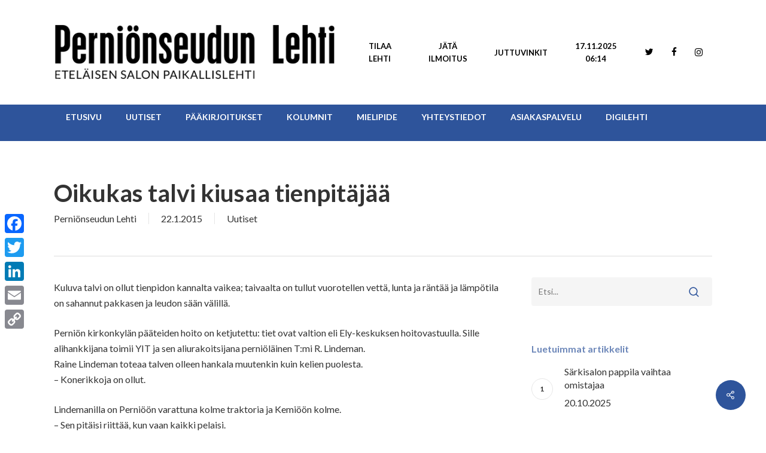

--- FILE ---
content_type: text/html; charset=UTF-8
request_url: https://pernionseudunlehti.fi/oikukas-talvi-kiusaa-tienpitajaa
body_size: 21360
content:
<!DOCTYPE html>

<html lang="fi" class="no-js">
<head>
	
	<meta charset="UTF-8">
	
	<meta name="viewport" content="width=device-width, initial-scale=1, maximum-scale=1, user-scalable=0" /><meta name='robots' content='index, follow, max-image-preview:large, max-snippet:-1, max-video-preview:-1' />
	<style>img:is([sizes="auto" i], [sizes^="auto," i]) { contain-intrinsic-size: 3000px 1500px }</style>
	
	<!-- This site is optimized with the Yoast SEO plugin v26.1.1 - https://yoast.com/wordpress/plugins/seo/ -->
	<title>Oikukas talvi kiusaa tienpitäjää - Perniönseudun Lehti</title>
	<link rel="canonical" href="https://pernionseudunlehti.fi/oikukas-talvi-kiusaa-tienpitajaa" />
	<meta property="og:locale" content="fi_FI" />
	<meta property="og:type" content="article" />
	<meta property="og:title" content="Oikukas talvi kiusaa tienpitäjää - Perniönseudun Lehti" />
	<meta property="og:description" content="Kuluva talvi on ollut tienpidon kannalta vaikea; taivaalta on tullut vuorotellen vettä, lunta ja räntää ja lämpötila on sahannut pakkasen ja leudon sään välillä. Perniön kirkonkylän pääteiden hoito on ketjutettu:..." />
	<meta property="og:url" content="https://pernionseudunlehti.fi/oikukas-talvi-kiusaa-tienpitajaa" />
	<meta property="og:site_name" content="Perniönseudun Lehti" />
	<meta property="article:publisher" content="https://www.facebook.com/perkkari" />
	<meta property="article:published_time" content="2015-01-22T09:30:36+00:00" />
	<meta property="og:image" content="https://pernionseudunlehti.fi/wp-content/uploads/2020/05/placehoder_psl_white.jpg" />
	<meta property="og:image:width" content="600" />
	<meta property="og:image:height" content="600" />
	<meta property="og:image:type" content="image/jpeg" />
	<meta name="author" content="Perniönseudun Lehti" />
	<meta name="twitter:card" content="summary_large_image" />
	<meta name="twitter:creator" content="@perkkari" />
	<meta name="twitter:site" content="@perkkari" />
	<meta name="twitter:label1" content="Kirjoittanut" />
	<meta name="twitter:data1" content="Perniönseudun Lehti" />
	<meta name="twitter:label2" content="Arvioitu lukuaika" />
	<meta name="twitter:data2" content="1 minuutti" />
	<script type="application/ld+json" class="yoast-schema-graph">{"@context":"https://schema.org","@graph":[{"@type":"Article","@id":"https://pernionseudunlehti.fi/oikukas-talvi-kiusaa-tienpitajaa#article","isPartOf":{"@id":"https://pernionseudunlehti.fi/oikukas-talvi-kiusaa-tienpitajaa"},"author":{"name":"Perniönseudun Lehti","@id":"https://pernionseudunlehti.fi/#/schema/person/bebbda8e1b676c651ab6d290537a6228"},"headline":"Oikukas talvi kiusaa tienpitäjää","datePublished":"2015-01-22T09:30:36+00:00","mainEntityOfPage":{"@id":"https://pernionseudunlehti.fi/oikukas-talvi-kiusaa-tienpitajaa"},"wordCount":204,"publisher":{"@id":"https://pernionseudunlehti.fi/#organization"},"image":{"@id":"https://pernionseudunlehti.fi/oikukas-talvi-kiusaa-tienpitajaa#primaryimage"},"thumbnailUrl":"https://pernionseudunlehti.fi/wp-content/uploads/2020/05/placehoder_psl_white.jpg","articleSection":["Uutiset"],"inLanguage":"fi"},{"@type":"WebPage","@id":"https://pernionseudunlehti.fi/oikukas-talvi-kiusaa-tienpitajaa","url":"https://pernionseudunlehti.fi/oikukas-talvi-kiusaa-tienpitajaa","name":"Oikukas talvi kiusaa tienpitäjää - Perniönseudun Lehti","isPartOf":{"@id":"https://pernionseudunlehti.fi/#website"},"primaryImageOfPage":{"@id":"https://pernionseudunlehti.fi/oikukas-talvi-kiusaa-tienpitajaa#primaryimage"},"image":{"@id":"https://pernionseudunlehti.fi/oikukas-talvi-kiusaa-tienpitajaa#primaryimage"},"thumbnailUrl":"https://pernionseudunlehti.fi/wp-content/uploads/2020/05/placehoder_psl_white.jpg","datePublished":"2015-01-22T09:30:36+00:00","breadcrumb":{"@id":"https://pernionseudunlehti.fi/oikukas-talvi-kiusaa-tienpitajaa#breadcrumb"},"inLanguage":"fi","potentialAction":[{"@type":"ReadAction","target":["https://pernionseudunlehti.fi/oikukas-talvi-kiusaa-tienpitajaa"]}]},{"@type":"ImageObject","inLanguage":"fi","@id":"https://pernionseudunlehti.fi/oikukas-talvi-kiusaa-tienpitajaa#primaryimage","url":"https://pernionseudunlehti.fi/wp-content/uploads/2020/05/placehoder_psl_white.jpg","contentUrl":"https://pernionseudunlehti.fi/wp-content/uploads/2020/05/placehoder_psl_white.jpg","width":600,"height":600},{"@type":"BreadcrumbList","@id":"https://pernionseudunlehti.fi/oikukas-talvi-kiusaa-tienpitajaa#breadcrumb","itemListElement":[{"@type":"ListItem","position":1,"name":"Home","item":"https://pernionseudunlehti.fi/"},{"@type":"ListItem","position":2,"name":"Oikukas talvi kiusaa tienpitäjää"}]},{"@type":"WebSite","@id":"https://pernionseudunlehti.fi/#website","url":"https://pernionseudunlehti.fi/","name":"Perniönseudun Lehti","description":"Perniönseudun paikallislehti","publisher":{"@id":"https://pernionseudunlehti.fi/#organization"},"potentialAction":[{"@type":"SearchAction","target":{"@type":"EntryPoint","urlTemplate":"https://pernionseudunlehti.fi/?s={search_term_string}"},"query-input":{"@type":"PropertyValueSpecification","valueRequired":true,"valueName":"search_term_string"}}],"inLanguage":"fi"},{"@type":"Organization","@id":"https://pernionseudunlehti.fi/#organization","name":"Perniönseudun Lehti","url":"https://pernionseudunlehti.fi/","logo":{"@type":"ImageObject","inLanguage":"fi","@id":"https://pernionseudunlehti.fi/#/schema/logo/image/","url":"https://pernionseudunlehti.fi/wp-content/uploads/2020/05/PsL_logo_slogan_thin_mv_1000.png","contentUrl":"https://pernionseudunlehti.fi/wp-content/uploads/2020/05/PsL_logo_slogan_thin_mv_1000.png","width":1000,"height":199,"caption":"Perniönseudun Lehti"},"image":{"@id":"https://pernionseudunlehti.fi/#/schema/logo/image/"},"sameAs":["https://www.facebook.com/perkkari","https://x.com/perkkari","https://www.instagram.com/perkkari1944/"]},{"@type":"Person","@id":"https://pernionseudunlehti.fi/#/schema/person/bebbda8e1b676c651ab6d290537a6228","name":"Perniönseudun Lehti","image":{"@type":"ImageObject","inLanguage":"fi","@id":"https://pernionseudunlehti.fi/#/schema/person/image/","url":"https://secure.gravatar.com/avatar/d3c012ccca0a196027d81b76ef77e1170364e887e922502311f766fb7b27a08a?s=96&d=mm&r=g","contentUrl":"https://secure.gravatar.com/avatar/d3c012ccca0a196027d81b76ef77e1170364e887e922502311f766fb7b27a08a?s=96&d=mm&r=g","caption":"Perniönseudun Lehti"},"url":"https://pernionseudunlehti.fi/author/psl"}]}</script>
	<!-- / Yoast SEO plugin. -->


<link rel='dns-prefetch' href='//static.addtoany.com' />
<link rel='dns-prefetch' href='//fonts.googleapis.com' />
<link rel="alternate" type="application/rss+xml" title="Perniönseudun Lehti &raquo; syöte" href="https://pernionseudunlehti.fi/feed" />
		<!-- This site uses the Google Analytics by MonsterInsights plugin v9.9.0 - Using Analytics tracking - https://www.monsterinsights.com/ -->
							<script src="//www.googletagmanager.com/gtag/js?id=G-0MHKCN4MJK"  data-cfasync="false" data-wpfc-render="false" type="text/javascript" async></script>
			<script data-cfasync="false" data-wpfc-render="false" type="text/javascript">
				var mi_version = '9.9.0';
				var mi_track_user = true;
				var mi_no_track_reason = '';
								var MonsterInsightsDefaultLocations = {"page_location":"https:\/\/pernionseudunlehti.fi\/oikukas-talvi-kiusaa-tienpitajaa\/"};
								if ( typeof MonsterInsightsPrivacyGuardFilter === 'function' ) {
					var MonsterInsightsLocations = (typeof MonsterInsightsExcludeQuery === 'object') ? MonsterInsightsPrivacyGuardFilter( MonsterInsightsExcludeQuery ) : MonsterInsightsPrivacyGuardFilter( MonsterInsightsDefaultLocations );
				} else {
					var MonsterInsightsLocations = (typeof MonsterInsightsExcludeQuery === 'object') ? MonsterInsightsExcludeQuery : MonsterInsightsDefaultLocations;
				}

								var disableStrs = [
										'ga-disable-G-0MHKCN4MJK',
									];

				/* Function to detect opted out users */
				function __gtagTrackerIsOptedOut() {
					for (var index = 0; index < disableStrs.length; index++) {
						if (document.cookie.indexOf(disableStrs[index] + '=true') > -1) {
							return true;
						}
					}

					return false;
				}

				/* Disable tracking if the opt-out cookie exists. */
				if (__gtagTrackerIsOptedOut()) {
					for (var index = 0; index < disableStrs.length; index++) {
						window[disableStrs[index]] = true;
					}
				}

				/* Opt-out function */
				function __gtagTrackerOptout() {
					for (var index = 0; index < disableStrs.length; index++) {
						document.cookie = disableStrs[index] + '=true; expires=Thu, 31 Dec 2099 23:59:59 UTC; path=/';
						window[disableStrs[index]] = true;
					}
				}

				if ('undefined' === typeof gaOptout) {
					function gaOptout() {
						__gtagTrackerOptout();
					}
				}
								window.dataLayer = window.dataLayer || [];

				window.MonsterInsightsDualTracker = {
					helpers: {},
					trackers: {},
				};
				if (mi_track_user) {
					function __gtagDataLayer() {
						dataLayer.push(arguments);
					}

					function __gtagTracker(type, name, parameters) {
						if (!parameters) {
							parameters = {};
						}

						if (parameters.send_to) {
							__gtagDataLayer.apply(null, arguments);
							return;
						}

						if (type === 'event') {
														parameters.send_to = monsterinsights_frontend.v4_id;
							var hookName = name;
							if (typeof parameters['event_category'] !== 'undefined') {
								hookName = parameters['event_category'] + ':' + name;
							}

							if (typeof MonsterInsightsDualTracker.trackers[hookName] !== 'undefined') {
								MonsterInsightsDualTracker.trackers[hookName](parameters);
							} else {
								__gtagDataLayer('event', name, parameters);
							}
							
						} else {
							__gtagDataLayer.apply(null, arguments);
						}
					}

					__gtagTracker('js', new Date());
					__gtagTracker('set', {
						'developer_id.dZGIzZG': true,
											});
					if ( MonsterInsightsLocations.page_location ) {
						__gtagTracker('set', MonsterInsightsLocations);
					}
										__gtagTracker('config', 'G-0MHKCN4MJK', {"forceSSL":"true","link_attribution":"true"} );
										window.gtag = __gtagTracker;										(function () {
						/* https://developers.google.com/analytics/devguides/collection/analyticsjs/ */
						/* ga and __gaTracker compatibility shim. */
						var noopfn = function () {
							return null;
						};
						var newtracker = function () {
							return new Tracker();
						};
						var Tracker = function () {
							return null;
						};
						var p = Tracker.prototype;
						p.get = noopfn;
						p.set = noopfn;
						p.send = function () {
							var args = Array.prototype.slice.call(arguments);
							args.unshift('send');
							__gaTracker.apply(null, args);
						};
						var __gaTracker = function () {
							var len = arguments.length;
							if (len === 0) {
								return;
							}
							var f = arguments[len - 1];
							if (typeof f !== 'object' || f === null || typeof f.hitCallback !== 'function') {
								if ('send' === arguments[0]) {
									var hitConverted, hitObject = false, action;
									if ('event' === arguments[1]) {
										if ('undefined' !== typeof arguments[3]) {
											hitObject = {
												'eventAction': arguments[3],
												'eventCategory': arguments[2],
												'eventLabel': arguments[4],
												'value': arguments[5] ? arguments[5] : 1,
											}
										}
									}
									if ('pageview' === arguments[1]) {
										if ('undefined' !== typeof arguments[2]) {
											hitObject = {
												'eventAction': 'page_view',
												'page_path': arguments[2],
											}
										}
									}
									if (typeof arguments[2] === 'object') {
										hitObject = arguments[2];
									}
									if (typeof arguments[5] === 'object') {
										Object.assign(hitObject, arguments[5]);
									}
									if ('undefined' !== typeof arguments[1].hitType) {
										hitObject = arguments[1];
										if ('pageview' === hitObject.hitType) {
											hitObject.eventAction = 'page_view';
										}
									}
									if (hitObject) {
										action = 'timing' === arguments[1].hitType ? 'timing_complete' : hitObject.eventAction;
										hitConverted = mapArgs(hitObject);
										__gtagTracker('event', action, hitConverted);
									}
								}
								return;
							}

							function mapArgs(args) {
								var arg, hit = {};
								var gaMap = {
									'eventCategory': 'event_category',
									'eventAction': 'event_action',
									'eventLabel': 'event_label',
									'eventValue': 'event_value',
									'nonInteraction': 'non_interaction',
									'timingCategory': 'event_category',
									'timingVar': 'name',
									'timingValue': 'value',
									'timingLabel': 'event_label',
									'page': 'page_path',
									'location': 'page_location',
									'title': 'page_title',
									'referrer' : 'page_referrer',
								};
								for (arg in args) {
																		if (!(!args.hasOwnProperty(arg) || !gaMap.hasOwnProperty(arg))) {
										hit[gaMap[arg]] = args[arg];
									} else {
										hit[arg] = args[arg];
									}
								}
								return hit;
							}

							try {
								f.hitCallback();
							} catch (ex) {
							}
						};
						__gaTracker.create = newtracker;
						__gaTracker.getByName = newtracker;
						__gaTracker.getAll = function () {
							return [];
						};
						__gaTracker.remove = noopfn;
						__gaTracker.loaded = true;
						window['__gaTracker'] = __gaTracker;
					})();
									} else {
										console.log("");
					(function () {
						function __gtagTracker() {
							return null;
						}

						window['__gtagTracker'] = __gtagTracker;
						window['gtag'] = __gtagTracker;
					})();
									}
			</script>
			
							<!-- / Google Analytics by MonsterInsights -->
		<script type="text/javascript">
/* <![CDATA[ */
window._wpemojiSettings = {"baseUrl":"https:\/\/s.w.org\/images\/core\/emoji\/16.0.1\/72x72\/","ext":".png","svgUrl":"https:\/\/s.w.org\/images\/core\/emoji\/16.0.1\/svg\/","svgExt":".svg","source":{"concatemoji":"https:\/\/pernionseudunlehti.fi\/wp-includes\/js\/wp-emoji-release.min.js?ver=6.8.3"}};
/*! This file is auto-generated */
!function(s,n){var o,i,e;function c(e){try{var t={supportTests:e,timestamp:(new Date).valueOf()};sessionStorage.setItem(o,JSON.stringify(t))}catch(e){}}function p(e,t,n){e.clearRect(0,0,e.canvas.width,e.canvas.height),e.fillText(t,0,0);var t=new Uint32Array(e.getImageData(0,0,e.canvas.width,e.canvas.height).data),a=(e.clearRect(0,0,e.canvas.width,e.canvas.height),e.fillText(n,0,0),new Uint32Array(e.getImageData(0,0,e.canvas.width,e.canvas.height).data));return t.every(function(e,t){return e===a[t]})}function u(e,t){e.clearRect(0,0,e.canvas.width,e.canvas.height),e.fillText(t,0,0);for(var n=e.getImageData(16,16,1,1),a=0;a<n.data.length;a++)if(0!==n.data[a])return!1;return!0}function f(e,t,n,a){switch(t){case"flag":return n(e,"\ud83c\udff3\ufe0f\u200d\u26a7\ufe0f","\ud83c\udff3\ufe0f\u200b\u26a7\ufe0f")?!1:!n(e,"\ud83c\udde8\ud83c\uddf6","\ud83c\udde8\u200b\ud83c\uddf6")&&!n(e,"\ud83c\udff4\udb40\udc67\udb40\udc62\udb40\udc65\udb40\udc6e\udb40\udc67\udb40\udc7f","\ud83c\udff4\u200b\udb40\udc67\u200b\udb40\udc62\u200b\udb40\udc65\u200b\udb40\udc6e\u200b\udb40\udc67\u200b\udb40\udc7f");case"emoji":return!a(e,"\ud83e\udedf")}return!1}function g(e,t,n,a){var r="undefined"!=typeof WorkerGlobalScope&&self instanceof WorkerGlobalScope?new OffscreenCanvas(300,150):s.createElement("canvas"),o=r.getContext("2d",{willReadFrequently:!0}),i=(o.textBaseline="top",o.font="600 32px Arial",{});return e.forEach(function(e){i[e]=t(o,e,n,a)}),i}function t(e){var t=s.createElement("script");t.src=e,t.defer=!0,s.head.appendChild(t)}"undefined"!=typeof Promise&&(o="wpEmojiSettingsSupports",i=["flag","emoji"],n.supports={everything:!0,everythingExceptFlag:!0},e=new Promise(function(e){s.addEventListener("DOMContentLoaded",e,{once:!0})}),new Promise(function(t){var n=function(){try{var e=JSON.parse(sessionStorage.getItem(o));if("object"==typeof e&&"number"==typeof e.timestamp&&(new Date).valueOf()<e.timestamp+604800&&"object"==typeof e.supportTests)return e.supportTests}catch(e){}return null}();if(!n){if("undefined"!=typeof Worker&&"undefined"!=typeof OffscreenCanvas&&"undefined"!=typeof URL&&URL.createObjectURL&&"undefined"!=typeof Blob)try{var e="postMessage("+g.toString()+"("+[JSON.stringify(i),f.toString(),p.toString(),u.toString()].join(",")+"));",a=new Blob([e],{type:"text/javascript"}),r=new Worker(URL.createObjectURL(a),{name:"wpTestEmojiSupports"});return void(r.onmessage=function(e){c(n=e.data),r.terminate(),t(n)})}catch(e){}c(n=g(i,f,p,u))}t(n)}).then(function(e){for(var t in e)n.supports[t]=e[t],n.supports.everything=n.supports.everything&&n.supports[t],"flag"!==t&&(n.supports.everythingExceptFlag=n.supports.everythingExceptFlag&&n.supports[t]);n.supports.everythingExceptFlag=n.supports.everythingExceptFlag&&!n.supports.flag,n.DOMReady=!1,n.readyCallback=function(){n.DOMReady=!0}}).then(function(){return e}).then(function(){var e;n.supports.everything||(n.readyCallback(),(e=n.source||{}).concatemoji?t(e.concatemoji):e.wpemoji&&e.twemoji&&(t(e.twemoji),t(e.wpemoji)))}))}((window,document),window._wpemojiSettings);
/* ]]> */
</script>
<link rel='stylesheet' id='sbi_styles-css' href='https://pernionseudunlehti.fi/wp-content/plugins/instagram-feed/css/sbi-styles.min.css?ver=6.9.1' type='text/css' media='all' />
<style id='wp-emoji-styles-inline-css' type='text/css'>

	img.wp-smiley, img.emoji {
		display: inline !important;
		border: none !important;
		box-shadow: none !important;
		height: 1em !important;
		width: 1em !important;
		margin: 0 0.07em !important;
		vertical-align: -0.1em !important;
		background: none !important;
		padding: 0 !important;
	}
</style>
<link rel='stylesheet' id='wp-block-library-css' href='https://pernionseudunlehti.fi/wp-includes/css/dist/block-library/style.min.css?ver=6.8.3' type='text/css' media='all' />
<style id='global-styles-inline-css' type='text/css'>
:root{--wp--preset--aspect-ratio--square: 1;--wp--preset--aspect-ratio--4-3: 4/3;--wp--preset--aspect-ratio--3-4: 3/4;--wp--preset--aspect-ratio--3-2: 3/2;--wp--preset--aspect-ratio--2-3: 2/3;--wp--preset--aspect-ratio--16-9: 16/9;--wp--preset--aspect-ratio--9-16: 9/16;--wp--preset--color--black: #000000;--wp--preset--color--cyan-bluish-gray: #abb8c3;--wp--preset--color--white: #ffffff;--wp--preset--color--pale-pink: #f78da7;--wp--preset--color--vivid-red: #cf2e2e;--wp--preset--color--luminous-vivid-orange: #ff6900;--wp--preset--color--luminous-vivid-amber: #fcb900;--wp--preset--color--light-green-cyan: #7bdcb5;--wp--preset--color--vivid-green-cyan: #00d084;--wp--preset--color--pale-cyan-blue: #8ed1fc;--wp--preset--color--vivid-cyan-blue: #0693e3;--wp--preset--color--vivid-purple: #9b51e0;--wp--preset--gradient--vivid-cyan-blue-to-vivid-purple: linear-gradient(135deg,rgba(6,147,227,1) 0%,rgb(155,81,224) 100%);--wp--preset--gradient--light-green-cyan-to-vivid-green-cyan: linear-gradient(135deg,rgb(122,220,180) 0%,rgb(0,208,130) 100%);--wp--preset--gradient--luminous-vivid-amber-to-luminous-vivid-orange: linear-gradient(135deg,rgba(252,185,0,1) 0%,rgba(255,105,0,1) 100%);--wp--preset--gradient--luminous-vivid-orange-to-vivid-red: linear-gradient(135deg,rgba(255,105,0,1) 0%,rgb(207,46,46) 100%);--wp--preset--gradient--very-light-gray-to-cyan-bluish-gray: linear-gradient(135deg,rgb(238,238,238) 0%,rgb(169,184,195) 100%);--wp--preset--gradient--cool-to-warm-spectrum: linear-gradient(135deg,rgb(74,234,220) 0%,rgb(151,120,209) 20%,rgb(207,42,186) 40%,rgb(238,44,130) 60%,rgb(251,105,98) 80%,rgb(254,248,76) 100%);--wp--preset--gradient--blush-light-purple: linear-gradient(135deg,rgb(255,206,236) 0%,rgb(152,150,240) 100%);--wp--preset--gradient--blush-bordeaux: linear-gradient(135deg,rgb(254,205,165) 0%,rgb(254,45,45) 50%,rgb(107,0,62) 100%);--wp--preset--gradient--luminous-dusk: linear-gradient(135deg,rgb(255,203,112) 0%,rgb(199,81,192) 50%,rgb(65,88,208) 100%);--wp--preset--gradient--pale-ocean: linear-gradient(135deg,rgb(255,245,203) 0%,rgb(182,227,212) 50%,rgb(51,167,181) 100%);--wp--preset--gradient--electric-grass: linear-gradient(135deg,rgb(202,248,128) 0%,rgb(113,206,126) 100%);--wp--preset--gradient--midnight: linear-gradient(135deg,rgb(2,3,129) 0%,rgb(40,116,252) 100%);--wp--preset--font-size--small: 13px;--wp--preset--font-size--medium: 20px;--wp--preset--font-size--large: 36px;--wp--preset--font-size--x-large: 42px;--wp--preset--spacing--20: 0.44rem;--wp--preset--spacing--30: 0.67rem;--wp--preset--spacing--40: 1rem;--wp--preset--spacing--50: 1.5rem;--wp--preset--spacing--60: 2.25rem;--wp--preset--spacing--70: 3.38rem;--wp--preset--spacing--80: 5.06rem;--wp--preset--shadow--natural: 6px 6px 9px rgba(0, 0, 0, 0.2);--wp--preset--shadow--deep: 12px 12px 50px rgba(0, 0, 0, 0.4);--wp--preset--shadow--sharp: 6px 6px 0px rgba(0, 0, 0, 0.2);--wp--preset--shadow--outlined: 6px 6px 0px -3px rgba(255, 255, 255, 1), 6px 6px rgba(0, 0, 0, 1);--wp--preset--shadow--crisp: 6px 6px 0px rgba(0, 0, 0, 1);}:root { --wp--style--global--content-size: 1300px;--wp--style--global--wide-size: 1300px; }:where(body) { margin: 0; }.wp-site-blocks > .alignleft { float: left; margin-right: 2em; }.wp-site-blocks > .alignright { float: right; margin-left: 2em; }.wp-site-blocks > .aligncenter { justify-content: center; margin-left: auto; margin-right: auto; }:where(.is-layout-flex){gap: 0.5em;}:where(.is-layout-grid){gap: 0.5em;}.is-layout-flow > .alignleft{float: left;margin-inline-start: 0;margin-inline-end: 2em;}.is-layout-flow > .alignright{float: right;margin-inline-start: 2em;margin-inline-end: 0;}.is-layout-flow > .aligncenter{margin-left: auto !important;margin-right: auto !important;}.is-layout-constrained > .alignleft{float: left;margin-inline-start: 0;margin-inline-end: 2em;}.is-layout-constrained > .alignright{float: right;margin-inline-start: 2em;margin-inline-end: 0;}.is-layout-constrained > .aligncenter{margin-left: auto !important;margin-right: auto !important;}.is-layout-constrained > :where(:not(.alignleft):not(.alignright):not(.alignfull)){max-width: var(--wp--style--global--content-size);margin-left: auto !important;margin-right: auto !important;}.is-layout-constrained > .alignwide{max-width: var(--wp--style--global--wide-size);}body .is-layout-flex{display: flex;}.is-layout-flex{flex-wrap: wrap;align-items: center;}.is-layout-flex > :is(*, div){margin: 0;}body .is-layout-grid{display: grid;}.is-layout-grid > :is(*, div){margin: 0;}body{padding-top: 0px;padding-right: 0px;padding-bottom: 0px;padding-left: 0px;}:root :where(.wp-element-button, .wp-block-button__link){background-color: #32373c;border-width: 0;color: #fff;font-family: inherit;font-size: inherit;line-height: inherit;padding: calc(0.667em + 2px) calc(1.333em + 2px);text-decoration: none;}.has-black-color{color: var(--wp--preset--color--black) !important;}.has-cyan-bluish-gray-color{color: var(--wp--preset--color--cyan-bluish-gray) !important;}.has-white-color{color: var(--wp--preset--color--white) !important;}.has-pale-pink-color{color: var(--wp--preset--color--pale-pink) !important;}.has-vivid-red-color{color: var(--wp--preset--color--vivid-red) !important;}.has-luminous-vivid-orange-color{color: var(--wp--preset--color--luminous-vivid-orange) !important;}.has-luminous-vivid-amber-color{color: var(--wp--preset--color--luminous-vivid-amber) !important;}.has-light-green-cyan-color{color: var(--wp--preset--color--light-green-cyan) !important;}.has-vivid-green-cyan-color{color: var(--wp--preset--color--vivid-green-cyan) !important;}.has-pale-cyan-blue-color{color: var(--wp--preset--color--pale-cyan-blue) !important;}.has-vivid-cyan-blue-color{color: var(--wp--preset--color--vivid-cyan-blue) !important;}.has-vivid-purple-color{color: var(--wp--preset--color--vivid-purple) !important;}.has-black-background-color{background-color: var(--wp--preset--color--black) !important;}.has-cyan-bluish-gray-background-color{background-color: var(--wp--preset--color--cyan-bluish-gray) !important;}.has-white-background-color{background-color: var(--wp--preset--color--white) !important;}.has-pale-pink-background-color{background-color: var(--wp--preset--color--pale-pink) !important;}.has-vivid-red-background-color{background-color: var(--wp--preset--color--vivid-red) !important;}.has-luminous-vivid-orange-background-color{background-color: var(--wp--preset--color--luminous-vivid-orange) !important;}.has-luminous-vivid-amber-background-color{background-color: var(--wp--preset--color--luminous-vivid-amber) !important;}.has-light-green-cyan-background-color{background-color: var(--wp--preset--color--light-green-cyan) !important;}.has-vivid-green-cyan-background-color{background-color: var(--wp--preset--color--vivid-green-cyan) !important;}.has-pale-cyan-blue-background-color{background-color: var(--wp--preset--color--pale-cyan-blue) !important;}.has-vivid-cyan-blue-background-color{background-color: var(--wp--preset--color--vivid-cyan-blue) !important;}.has-vivid-purple-background-color{background-color: var(--wp--preset--color--vivid-purple) !important;}.has-black-border-color{border-color: var(--wp--preset--color--black) !important;}.has-cyan-bluish-gray-border-color{border-color: var(--wp--preset--color--cyan-bluish-gray) !important;}.has-white-border-color{border-color: var(--wp--preset--color--white) !important;}.has-pale-pink-border-color{border-color: var(--wp--preset--color--pale-pink) !important;}.has-vivid-red-border-color{border-color: var(--wp--preset--color--vivid-red) !important;}.has-luminous-vivid-orange-border-color{border-color: var(--wp--preset--color--luminous-vivid-orange) !important;}.has-luminous-vivid-amber-border-color{border-color: var(--wp--preset--color--luminous-vivid-amber) !important;}.has-light-green-cyan-border-color{border-color: var(--wp--preset--color--light-green-cyan) !important;}.has-vivid-green-cyan-border-color{border-color: var(--wp--preset--color--vivid-green-cyan) !important;}.has-pale-cyan-blue-border-color{border-color: var(--wp--preset--color--pale-cyan-blue) !important;}.has-vivid-cyan-blue-border-color{border-color: var(--wp--preset--color--vivid-cyan-blue) !important;}.has-vivid-purple-border-color{border-color: var(--wp--preset--color--vivid-purple) !important;}.has-vivid-cyan-blue-to-vivid-purple-gradient-background{background: var(--wp--preset--gradient--vivid-cyan-blue-to-vivid-purple) !important;}.has-light-green-cyan-to-vivid-green-cyan-gradient-background{background: var(--wp--preset--gradient--light-green-cyan-to-vivid-green-cyan) !important;}.has-luminous-vivid-amber-to-luminous-vivid-orange-gradient-background{background: var(--wp--preset--gradient--luminous-vivid-amber-to-luminous-vivid-orange) !important;}.has-luminous-vivid-orange-to-vivid-red-gradient-background{background: var(--wp--preset--gradient--luminous-vivid-orange-to-vivid-red) !important;}.has-very-light-gray-to-cyan-bluish-gray-gradient-background{background: var(--wp--preset--gradient--very-light-gray-to-cyan-bluish-gray) !important;}.has-cool-to-warm-spectrum-gradient-background{background: var(--wp--preset--gradient--cool-to-warm-spectrum) !important;}.has-blush-light-purple-gradient-background{background: var(--wp--preset--gradient--blush-light-purple) !important;}.has-blush-bordeaux-gradient-background{background: var(--wp--preset--gradient--blush-bordeaux) !important;}.has-luminous-dusk-gradient-background{background: var(--wp--preset--gradient--luminous-dusk) !important;}.has-pale-ocean-gradient-background{background: var(--wp--preset--gradient--pale-ocean) !important;}.has-electric-grass-gradient-background{background: var(--wp--preset--gradient--electric-grass) !important;}.has-midnight-gradient-background{background: var(--wp--preset--gradient--midnight) !important;}.has-small-font-size{font-size: var(--wp--preset--font-size--small) !important;}.has-medium-font-size{font-size: var(--wp--preset--font-size--medium) !important;}.has-large-font-size{font-size: var(--wp--preset--font-size--large) !important;}.has-x-large-font-size{font-size: var(--wp--preset--font-size--x-large) !important;}
:where(.wp-block-post-template.is-layout-flex){gap: 1.25em;}:where(.wp-block-post-template.is-layout-grid){gap: 1.25em;}
:where(.wp-block-columns.is-layout-flex){gap: 2em;}:where(.wp-block-columns.is-layout-grid){gap: 2em;}
:root :where(.wp-block-pullquote){font-size: 1.5em;line-height: 1.6;}
</style>
<link rel='stylesheet' id='dashicons-css' href='https://pernionseudunlehti.fi/wp-includes/css/dashicons.min.css?ver=6.8.3' type='text/css' media='all' />
<link rel='stylesheet' id='admin-bar-css' href='https://pernionseudunlehti.fi/wp-includes/css/admin-bar.min.css?ver=6.8.3' type='text/css' media='all' />
<style id='admin-bar-inline-css' type='text/css'>

    /* Hide CanvasJS credits for P404 charts specifically */
    #p404RedirectChart .canvasjs-chart-credit {
        display: none !important;
    }
    
    #p404RedirectChart canvas {
        border-radius: 6px;
    }

    .p404-redirect-adminbar-weekly-title {
        font-weight: bold;
        font-size: 14px;
        color: #fff;
        margin-bottom: 6px;
    }

    #wpadminbar #wp-admin-bar-p404_free_top_button .ab-icon:before {
        content: "\f103";
        color: #dc3545;
        top: 3px;
    }
    
    #wp-admin-bar-p404_free_top_button .ab-item {
        min-width: 80px !important;
        padding: 0px !important;
    }
    
    /* Ensure proper positioning and z-index for P404 dropdown */
    .p404-redirect-adminbar-dropdown-wrap { 
        min-width: 0; 
        padding: 0;
        position: static !important;
    }
    
    #wpadminbar #wp-admin-bar-p404_free_top_button_dropdown {
        position: static !important;
    }
    
    #wpadminbar #wp-admin-bar-p404_free_top_button_dropdown .ab-item {
        padding: 0 !important;
        margin: 0 !important;
    }
    
    .p404-redirect-dropdown-container {
        min-width: 340px;
        padding: 18px 18px 12px 18px;
        background: #23282d !important;
        color: #fff;
        border-radius: 12px;
        box-shadow: 0 8px 32px rgba(0,0,0,0.25);
        margin-top: 10px;
        position: relative !important;
        z-index: 999999 !important;
        display: block !important;
        border: 1px solid #444;
    }
    
    /* Ensure P404 dropdown appears on hover */
    #wpadminbar #wp-admin-bar-p404_free_top_button .p404-redirect-dropdown-container { 
        display: none !important;
    }
    
    #wpadminbar #wp-admin-bar-p404_free_top_button:hover .p404-redirect-dropdown-container { 
        display: block !important;
    }
    
    #wpadminbar #wp-admin-bar-p404_free_top_button:hover #wp-admin-bar-p404_free_top_button_dropdown .p404-redirect-dropdown-container {
        display: block !important;
    }
    
    .p404-redirect-card {
        background: #2c3338;
        border-radius: 8px;
        padding: 18px 18px 12px 18px;
        box-shadow: 0 2px 8px rgba(0,0,0,0.07);
        display: flex;
        flex-direction: column;
        align-items: flex-start;
        border: 1px solid #444;
    }
    
    .p404-redirect-btn {
        display: inline-block;
        background: #dc3545;
        color: #fff !important;
        font-weight: bold;
        padding: 5px 22px;
        border-radius: 8px;
        text-decoration: none;
        font-size: 17px;
        transition: background 0.2s, box-shadow 0.2s;
        margin-top: 8px;
        box-shadow: 0 2px 8px rgba(220,53,69,0.15);
        text-align: center;
        line-height: 1.6;
    }
    
    .p404-redirect-btn:hover {
        background: #c82333;
        color: #fff !important;
        box-shadow: 0 4px 16px rgba(220,53,69,0.25);
    }
    
    /* Prevent conflicts with other admin bar dropdowns */
    #wpadminbar .ab-top-menu > li:hover > .ab-item,
    #wpadminbar .ab-top-menu > li.hover > .ab-item {
        z-index: auto;
    }
    
    #wpadminbar #wp-admin-bar-p404_free_top_button:hover > .ab-item {
        z-index: 999998 !important;
    }
    
</style>
<link rel='stylesheet' id='salient-social-css' href='https://pernionseudunlehti.fi/wp-content/plugins/salient-social/css/style.css?ver=1.2.5' type='text/css' media='all' />
<style id='salient-social-inline-css' type='text/css'>

  .sharing-default-minimal .nectar-love.loved,
  body .nectar-social[data-color-override="override"].fixed > a:before, 
  body .nectar-social[data-color-override="override"].fixed .nectar-social-inner a,
  .sharing-default-minimal .nectar-social[data-color-override="override"] .nectar-social-inner a:hover,
  .nectar-social.vertical[data-color-override="override"] .nectar-social-inner a:hover {
    background-color: #2e549b;
  }
  .nectar-social.hover .nectar-love.loved,
  .nectar-social.hover > .nectar-love-button a:hover,
  .nectar-social[data-color-override="override"].hover > div a:hover,
  #single-below-header .nectar-social[data-color-override="override"].hover > div a:hover,
  .nectar-social[data-color-override="override"].hover .share-btn:hover,
  .sharing-default-minimal .nectar-social[data-color-override="override"] .nectar-social-inner a {
    border-color: #2e549b;
  }
  #single-below-header .nectar-social.hover .nectar-love.loved i,
  #single-below-header .nectar-social.hover[data-color-override="override"] a:hover,
  #single-below-header .nectar-social.hover[data-color-override="override"] a:hover i,
  #single-below-header .nectar-social.hover .nectar-love-button a:hover i,
  .nectar-love:hover i,
  .hover .nectar-love:hover .total_loves,
  .nectar-love.loved i,
  .nectar-social.hover .nectar-love.loved .total_loves,
  .nectar-social.hover .share-btn:hover, 
  .nectar-social[data-color-override="override"].hover .nectar-social-inner a:hover,
  .nectar-social[data-color-override="override"].hover > div:hover span,
  .sharing-default-minimal .nectar-social[data-color-override="override"] .nectar-social-inner a:not(:hover) i,
  .sharing-default-minimal .nectar-social[data-color-override="override"] .nectar-social-inner a:not(:hover) {
    color: #2e549b;
  }
</style>
<link rel='stylesheet' id='font-awesome-css' href='https://pernionseudunlehti.fi/wp-content/themes/salient/css/font-awesome-legacy.min.css?ver=4.7.1' type='text/css' media='all' />
<link rel='stylesheet' id='salient-grid-system-css' href='https://pernionseudunlehti.fi/wp-content/themes/salient/css/build/grid-system.css?ver=17.4.1' type='text/css' media='all' />
<link rel='stylesheet' id='main-styles-css' href='https://pernionseudunlehti.fi/wp-content/themes/salient/css/build/style.css?ver=17.4.1' type='text/css' media='all' />
<link rel='stylesheet' id='nectar-header-layout-centered-menu-under-logo-css' href='https://pernionseudunlehti.fi/wp-content/themes/salient/css/build/header/header-layout-centered-menu-under-logo.css?ver=17.4.1' type='text/css' media='all' />
<link rel='stylesheet' id='nectar-header-secondary-nav-css' href='https://pernionseudunlehti.fi/wp-content/themes/salient/css/build/header/header-secondary-nav.css?ver=17.4.1' type='text/css' media='all' />
<link rel='stylesheet' id='nectar-single-styles-css' href='https://pernionseudunlehti.fi/wp-content/themes/salient/css/build/single.css?ver=17.4.1' type='text/css' media='all' />
<link rel='stylesheet' id='nectar-element-recent-posts-css' href='https://pernionseudunlehti.fi/wp-content/themes/salient/css/build/elements/element-recent-posts.css?ver=17.4.1' type='text/css' media='all' />
<link rel='stylesheet' id='nectar-wpforms-css' href='https://pernionseudunlehti.fi/wp-content/themes/salient/css/build/third-party/wpforms.css?ver=17.4.1' type='text/css' media='all' />
<link rel='stylesheet' id='nectar_default_font_open_sans-css' href='https://fonts.googleapis.com/css?family=Open+Sans%3A300%2C400%2C600%2C700&#038;subset=latin%2Clatin-ext' type='text/css' media='all' />
<link rel='stylesheet' id='responsive-css' href='https://pernionseudunlehti.fi/wp-content/themes/salient/css/build/responsive.css?ver=17.4.1' type='text/css' media='all' />
<link rel='stylesheet' id='skin-material-css' href='https://pernionseudunlehti.fi/wp-content/themes/salient/css/build/skin-material.css?ver=17.4.1' type='text/css' media='all' />
<link rel='stylesheet' id='salient-wp-menu-dynamic-css' href='https://pernionseudunlehti.fi/wp-content/uploads/salient/menu-dynamic.css?ver=54595' type='text/css' media='all' />
<link rel='stylesheet' id='nectar-widget-posts-css' href='https://pernionseudunlehti.fi/wp-content/themes/salient/css/build/elements/widget-nectar-posts.css?ver=17.4.1' type='text/css' media='all' />
<link rel='stylesheet' id='addtoany-css' href='https://pernionseudunlehti.fi/wp-content/plugins/add-to-any/addtoany.min.css?ver=1.16' type='text/css' media='all' />
<style id='addtoany-inline-css' type='text/css'>
@media screen and (max-width:980px){
.a2a_floating_style.a2a_vertical_style{display:none;}
}
</style>
<link rel='stylesheet' id='dynamic-css-css' href='https://pernionseudunlehti.fi/wp-content/themes/salient/css/salient-dynamic-styles.css?ver=19147' type='text/css' media='all' />
<style id='dynamic-css-inline-css' type='text/css'>
@media only screen and (min-width:1000px){body #ajax-content-wrap.no-scroll{min-height:calc(100vh - 222px);height:calc(100vh - 222px)!important;}}@media only screen and (min-width:1000px){#page-header-wrap.fullscreen-header,#page-header-wrap.fullscreen-header #page-header-bg,html:not(.nectar-box-roll-loaded) .nectar-box-roll > #page-header-bg.fullscreen-header,.nectar_fullscreen_zoom_recent_projects,#nectar_fullscreen_rows:not(.afterLoaded) > div{height:calc(100vh - 221px);}.wpb_row.vc_row-o-full-height.top-level,.wpb_row.vc_row-o-full-height.top-level > .col.span_12{min-height:calc(100vh - 221px);}html:not(.nectar-box-roll-loaded) .nectar-box-roll > #page-header-bg.fullscreen-header{top:222px;}.nectar-slider-wrap[data-fullscreen="true"]:not(.loaded),.nectar-slider-wrap[data-fullscreen="true"]:not(.loaded) .swiper-container{height:calc(100vh - 220px)!important;}.admin-bar .nectar-slider-wrap[data-fullscreen="true"]:not(.loaded),.admin-bar .nectar-slider-wrap[data-fullscreen="true"]:not(.loaded) .swiper-container{height:calc(100vh - 220px - 32px)!important;}}.admin-bar[class*="page-template-template-no-header"] .wpb_row.vc_row-o-full-height.top-level,.admin-bar[class*="page-template-template-no-header"] .wpb_row.vc_row-o-full-height.top-level > .col.span_12{min-height:calc(100vh - 32px);}body[class*="page-template-template-no-header"] .wpb_row.vc_row-o-full-height.top-level,body[class*="page-template-template-no-header"] .wpb_row.vc_row-o-full-height.top-level > .col.span_12{min-height:100vh;}@media only screen and (max-width:999px){.using-mobile-browser #nectar_fullscreen_rows:not(.afterLoaded):not([data-mobile-disable="on"]) > div{height:calc(100vh - 126px);}.using-mobile-browser .wpb_row.vc_row-o-full-height.top-level,.using-mobile-browser .wpb_row.vc_row-o-full-height.top-level > .col.span_12,[data-permanent-transparent="1"].using-mobile-browser .wpb_row.vc_row-o-full-height.top-level,[data-permanent-transparent="1"].using-mobile-browser .wpb_row.vc_row-o-full-height.top-level > .col.span_12{min-height:calc(100vh - 126px);}html:not(.nectar-box-roll-loaded) .nectar-box-roll > #page-header-bg.fullscreen-header,.nectar_fullscreen_zoom_recent_projects,.nectar-slider-wrap[data-fullscreen="true"]:not(.loaded),.nectar-slider-wrap[data-fullscreen="true"]:not(.loaded) .swiper-container,#nectar_fullscreen_rows:not(.afterLoaded):not([data-mobile-disable="on"]) > div{height:calc(100vh - 73px);}.wpb_row.vc_row-o-full-height.top-level,.wpb_row.vc_row-o-full-height.top-level > .col.span_12{min-height:calc(100vh - 73px);}body[data-transparent-header="false"] #ajax-content-wrap.no-scroll{min-height:calc(100vh - 73px);height:calc(100vh - 73px);}}.screen-reader-text,.nectar-skip-to-content:not(:focus){border:0;clip:rect(1px,1px,1px,1px);clip-path:inset(50%);height:1px;margin:-1px;overflow:hidden;padding:0;position:absolute!important;width:1px;word-wrap:normal!important;}.row .col img:not([srcset]){width:auto;}.row .col img.img-with-animation.nectar-lazy:not([srcset]){width:100%;}
span.subheader {
    display: none !important;
}

body.material #header-secondary-outer nav >ul >li >a {
    font-size: 13px !important;
    line-height: 21px !important;
    margin: 0 17px !important;
    font-weight: 600 !important;
}


.popular-featured-img {
    border-radius: 0 !important;
}

.post-area.featured_img_left.span_12 .article-content-wrap .post-content-wrap {
    background-color: white !important;
}

.post-area.featured_img_left.span_12 article {
    margin-bottom: 30px !important;
}

.load-more-wrap {
    display: none !important;
}

.post-area.featured_img_left .article-content-wrap .post-featured-img-wrap {
    border-radius: 0px;
}

.row .col img {
    display: block !important;
}

.pull-right {
    float: none !important;
}

.nectar-post-grid[data-shadow-hover="yes"] .nectar-post-grid-item:after {
    box-shadow: none !important;
}

 .post-area.featured_img_left .article-content-wrap .post-featured-img {
    border-radius: 0px;
}

.slide-out-widget-area-toggle.mobile-icon .lines-button.x2 .lines:before, .slide-out-widget-area-toggle.mobile-icon .lines-button.x2 .lines:after, .slide-out-widget-area-toggle.mobile-icon .lines-button:after {
background-color: black !important;
}

#sidebar > .widget_media_image {
    text-align: left;
}

#sidebar h4 {
    color: #2e549b;
}

#header-outer #top nav > ul > li > a {
    color: black !important;
}

.nectar-post-grid[data-text-color="light"] .nectar-post-grid-item .content *, .full-width-section > .col.span_12.dark .nectar-post-grid[data-text-color="light"] .nectar-post-grid-item .content * {
    text-shadow: 0 0 3px #000000;
}


element.style {
    min-height: 153px;
}
body[data-header-resize="0"] .container-wrap, body[data-header-resize="0"] .project-title {
    margin-top: 0;
    padding-top: 40px;
}
body, .container-wrap, .material .ocm-effect-wrap, .project-title, .ascend .container-wrap, .ascend .project-title, body .vc_text_separator div, .carousel-wrap[data-full-width="true"] .carousel-heading, .carousel-wrap .left-border, .carousel-wrap .right-border, .single-post.ascend #page-header-bg.fullscreen-header, .single-post #single-below-header.fullscreen-header, #page-header-wrap, .page-header-no-bg, #full_width_portfolio .project-title.parallax-effect, .portfolio-items .col, .page-template-template-portfolio-php .portfolio-items .col.span_3, .page-template-template-portfolio-php .portfolio-items .col.span_4 {
    background-color: #ffffff;
}
.ocm-effect-wrap, .container-wrap, .project-title, .material .vc_text_separator div, .carousel-wrap[data-full-width="true"] .carousel-heading, .carousel-wrap .left-border, .carousel-wrap .right-border, #page-header-wrap, .page-header-no-bg, .portfolio-items .col, .page-template-template-portfolio-php .portfolio-items .col.span_3, .page-template-template-portfolio-php .portfolio-items .col.span_4 {
    background-color: #fff;
}
.container-wrap {
    padding-bottom: 0px;
}
</style>
<link rel='stylesheet' id='salient-child-style-css' href='https://pernionseudunlehti.fi/wp-content/themes/salient-child/style.css?ver=17.4.1' type='text/css' media='all' />
<link rel='stylesheet' id='redux-google-fonts-salient_redux-css' href='https://fonts.googleapis.com/css?family=Lato%3A700%2C400&#038;ver=6.8.3' type='text/css' media='all' />
<script type="text/javascript" src="https://pernionseudunlehti.fi/wp-content/plugins/google-analytics-for-wordpress/assets/js/frontend-gtag.js?ver=9.9.0" id="monsterinsights-frontend-script-js" async="async" data-wp-strategy="async"></script>
<script data-cfasync="false" data-wpfc-render="false" type="text/javascript" id='monsterinsights-frontend-script-js-extra'>/* <![CDATA[ */
var monsterinsights_frontend = {"js_events_tracking":"true","download_extensions":"doc,pdf,ppt,zip,xls,docx,pptx,xlsx","inbound_paths":"[{\"path\":\"\\\/go\\\/\",\"label\":\"affiliate\"},{\"path\":\"\\\/recommend\\\/\",\"label\":\"affiliate\"}]","home_url":"https:\/\/pernionseudunlehti.fi","hash_tracking":"false","v4_id":"G-0MHKCN4MJK"};/* ]]> */
</script>
<script type="text/javascript" src="https://pernionseudunlehti.fi/wp-content/plugins/shortcode-for-current-date/dist/script.js?ver=6.8.3" id="shortcode-for-current-date-script-js"></script>
<script type="text/javascript" id="addtoany-core-js-before">
/* <![CDATA[ */
window.a2a_config=window.a2a_config||{};a2a_config.callbacks=[];a2a_config.overlays=[];a2a_config.templates={};a2a_localize = {
	Share: "Share",
	Save: "Save",
	Subscribe: "Subscribe",
	Email: "Email",
	Bookmark: "Bookmark",
	ShowAll: "Show all",
	ShowLess: "Show less",
	FindServices: "Find service(s)",
	FindAnyServiceToAddTo: "Instantly find any service to add to",
	PoweredBy: "Powered by",
	ShareViaEmail: "Share via email",
	SubscribeViaEmail: "Subscribe via email",
	BookmarkInYourBrowser: "Bookmark in your browser",
	BookmarkInstructions: "Press Ctrl+D or \u2318+D to bookmark this page",
	AddToYourFavorites: "Add to your favorites",
	SendFromWebOrProgram: "Send from any email address or email program",
	EmailProgram: "Email program",
	More: "More&#8230;",
	ThanksForSharing: "Thanks for sharing!",
	ThanksForFollowing: "Thanks for following!"
};
/* ]]> */
</script>
<script type="text/javascript" defer src="https://static.addtoany.com/menu/page.js" id="addtoany-core-js"></script>
<script type="text/javascript" src="https://pernionseudunlehti.fi/wp-includes/js/jquery/jquery.min.js?ver=3.7.1" id="jquery-core-js"></script>
<script type="text/javascript" src="https://pernionseudunlehti.fi/wp-includes/js/jquery/jquery-migrate.min.js?ver=3.4.1" id="jquery-migrate-js"></script>
<script type="text/javascript" defer src="https://pernionseudunlehti.fi/wp-content/plugins/add-to-any/addtoany.min.js?ver=1.1" id="addtoany-jquery-js"></script>
<script type="text/javascript" src="https://pernionseudunlehti.fi/wp-includes/js/dist/hooks.min.js?ver=4d63a3d491d11ffd8ac6" id="wp-hooks-js"></script>
<script type="text/javascript" id="say-what-js-js-extra">
/* <![CDATA[ */
var say_what_data = {"replacements":{"salient|Search...|":"Etsi...","salient|Next|":"Seuraava","salient|Previous|":"Edellinen","salient|Previous Post|":"Edellinen artikkeli","salient|Next Post|":"Seuraava artikkeli","salient|Leave a Reply|":"J\u00e4t\u00e4 kommentti","salient|Logged in as |":"Kirjautuneena k\u00e4ytt\u00e4j\u00e4n\u00e4","salient|Log out?|":"Kirjaudu ulos?","salient|Submit Comment|":"L\u00e4het\u00e4 kommentti","salient|By|":" ","salient|Related Posts|":"T\u00e4h\u00e4n liittyvi\u00e4 artikkeleja"}};
/* ]]> */
</script>
<script type="text/javascript" src="https://pernionseudunlehti.fi/wp-content/plugins/say-what/assets/build/frontend.js?ver=fd31684c45e4d85aeb4e" id="say-what-js-js"></script>
<script></script><link rel="https://api.w.org/" href="https://pernionseudunlehti.fi/wp-json/" /><link rel="alternate" title="JSON" type="application/json" href="https://pernionseudunlehti.fi/wp-json/wp/v2/posts/13410" /><link rel="EditURI" type="application/rsd+xml" title="RSD" href="https://pernionseudunlehti.fi/xmlrpc.php?rsd" />
<meta name="generator" content="WordPress 6.8.3" />
<link rel='shortlink' href='https://pernionseudunlehti.fi/?p=13410' />
<link rel="alternate" title="oEmbed (JSON)" type="application/json+oembed" href="https://pernionseudunlehti.fi/wp-json/oembed/1.0/embed?url=https%3A%2F%2Fpernionseudunlehti.fi%2Foikukas-talvi-kiusaa-tienpitajaa" />
<link rel="alternate" title="oEmbed (XML)" type="text/xml+oembed" href="https://pernionseudunlehti.fi/wp-json/oembed/1.0/embed?url=https%3A%2F%2Fpernionseudunlehti.fi%2Foikukas-talvi-kiusaa-tienpitajaa&#038;format=xml" />
<script type="text/javascript"> var root = document.getElementsByTagName( "html" )[0]; root.setAttribute( "class", "js" ); </script><!-- Global site tag (gtag.js) - Google Analytics -->
<script async src="https://www.googletagmanager.com/gtag/js?id=UA-167851415-1"></script>
<script>
  window.dataLayer = window.dataLayer || [];
  function gtag(){dataLayer.push(arguments);}
  gtag('js', new Date());

  gtag('config', 'UA-167851415-1');
</script><meta name="generator" content="Powered by WPBakery Page Builder - drag and drop page builder for WordPress."/>
<link rel="icon" href="https://pernionseudunlehti.fi/wp-content/uploads/2020/05/cropped-PsL_favicon-32x32.png" sizes="32x32" />
<link rel="icon" href="https://pernionseudunlehti.fi/wp-content/uploads/2020/05/cropped-PsL_favicon-192x192.png" sizes="192x192" />
<link rel="apple-touch-icon" href="https://pernionseudunlehti.fi/wp-content/uploads/2020/05/cropped-PsL_favicon-180x180.png" />
<meta name="msapplication-TileImage" content="https://pernionseudunlehti.fi/wp-content/uploads/2020/05/cropped-PsL_favicon-270x270.png" />
<noscript><style> .wpb_animate_when_almost_visible { opacity: 1; }</style></noscript>	
</head>


<body class="wp-singular post-template-default single single-post postid-13410 single-format-standard wp-theme-salient wp-child-theme-salient-child material wpb-js-composer js-comp-ver-7.8.2 vc_responsive" data-footer-reveal="false" data-footer-reveal-shadow="none" data-header-format="centered-menu-under-logo" data-body-border="off" data-boxed-style="" data-header-breakpoint="1000" data-dropdown-style="minimal" data-cae="easeOutCubic" data-cad="750" data-megamenu-width="contained" data-aie="none" data-ls="fancybox" data-apte="standard" data-hhun="1" data-fancy-form-rcs="default" data-form-style="default" data-form-submit="regular" data-is="minimal" data-button-style="slightly_rounded_shadow" data-user-account-button="false" data-flex-cols="true" data-col-gap="default" data-header-inherit-rc="false" data-header-search="false" data-animated-anchors="true" data-ajax-transitions="false" data-full-width-header="false" data-slide-out-widget-area="true" data-slide-out-widget-area-style="slide-out-from-right" data-user-set-ocm="off" data-loading-animation="none" data-bg-header="false" data-responsive="1" data-ext-responsive="true" data-ext-padding="90" data-header-resize="0" data-header-color="custom" data-transparent-header="false" data-cart="false" data-remove-m-parallax="" data-remove-m-video-bgs="" data-m-animate="0" data-force-header-trans-color="light" data-smooth-scrolling="0" data-permanent-transparent="false" >
	
	<script type="text/javascript">
	 (function(window, document) {

		document.documentElement.classList.remove("no-js");

		if(navigator.userAgent.match(/(Android|iPod|iPhone|iPad|BlackBerry|IEMobile|Opera Mini)/)) {
			document.body.className += " using-mobile-browser mobile ";
		}
		if(navigator.userAgent.match(/Mac/) && navigator.maxTouchPoints && navigator.maxTouchPoints > 2) {
			document.body.className += " using-ios-device ";
		}

		if( !("ontouchstart" in window) ) {

			var body = document.querySelector("body");
			var winW = window.innerWidth;
			var bodyW = body.clientWidth;

			if (winW > bodyW + 4) {
				body.setAttribute("style", "--scroll-bar-w: " + (winW - bodyW - 4) + "px");
			} else {
				body.setAttribute("style", "--scroll-bar-w: 0px");
			}
		}

	 })(window, document);
   </script><a href="#ajax-content-wrap" class="nectar-skip-to-content">Skip to main content</a><div class="ocm-effect-wrap"><div class="ocm-effect-wrap-inner">	
	<div id="header-space"  data-header-mobile-fixed='1'></div> 
	
		
	<div id="header-outer" data-has-menu="true" data-has-buttons="no" data-header-button_style="default" data-using-pr-menu="false" data-mobile-fixed="1" data-ptnm="false" data-lhe="default" data-user-set-bg="#ffffff" data-format="centered-menu-under-logo" data-permanent-transparent="false" data-megamenu-rt="0" data-remove-fixed="0" data-header-resize="0" data-cart="false" data-transparency-option="0" data-box-shadow="none" data-shrink-num="6" data-using-secondary="1" data-using-logo="1" data-logo-height="60" data-m-logo-height="50" data-padding="40" data-full-width="false" data-condense="false" >
		
		
<div id="search-outer" class="nectar">
	<div id="search">
		<div class="container">
			 <div id="search-box">
				 <div class="inner-wrap">
					 <div class="col span_12">
						  <form role="search" action="https://pernionseudunlehti.fi/" method="GET">
														 <input type="text" name="s"  value="" aria-label="Search" placeholder="Search" />
							 
						<span>Hit enter to search or ESC to close</span>
						<button aria-label="Search" class="search-box__button" type="submit">Search</button>						</form>
					</div><!--/span_12-->
				</div><!--/inner-wrap-->
			 </div><!--/search-box-->
			 <div id="close"><a href="#" role="button"><span class="screen-reader-text">Close Search</span>
				<span class="close-wrap"> <span class="close-line close-line1" role="presentation"></span> <span class="close-line close-line2" role="presentation"></span> </span>				 </a></div>
		 </div><!--/container-->
	</div><!--/search-->
</div><!--/search-outer-->

<header id="top">
	<div class="container">
		<div class="row logo-row">
			<div class="col span_3 logo-wrapper">
				<a id="logo" href="https://pernionseudunlehti.fi" data-supplied-ml-starting-dark="false" data-supplied-ml-starting="false" data-supplied-ml="false" >
					<img class="stnd skip-lazy default-logo dark-version" width="500" height="99" alt="Perniönseudun Lehti" src="https://pernionseudunlehti.fi/wp-content/uploads/2020/05/PsL_logo_slogan_thin_mv_500.png" srcset="https://pernionseudunlehti.fi/wp-content/uploads/2020/05/PsL_logo_slogan_thin_mv_500.png 1x, https://pernionseudunlehti.fi/wp-content/uploads/2020/05/PsL_logo_slogan_thin_mv_1000.png 2x" /> 
				</a>
				
							</div><!--/span_3-->
			

			
			<div class="col span_9 col_last secondary-navigation-wrapper">
					
	<div id="header-secondary-outer" class="centered-menu-under-logo" data-mobile="default" data-remove-fixed="0" data-lhe="default" data-secondary-text="false" data-full-width="true" data-mobile-fixed="1" data-permanent-transparent="false" >
		<div class="container">
			<nav>
									<ul class="sf-menu">
						<li id="menu-item-8578" class="menu-item menu-item-type-post_type menu-item-object-page nectar-regular-menu-item menu-item-8578"><a href="https://pernionseudunlehti.fi/lehtitilaus"><span class="menu-title-text">Tilaa lehti</span></a></li>
<li id="menu-item-8585" class="menu-item menu-item-type-post_type menu-item-object-page nectar-regular-menu-item menu-item-8585"><a href="https://pernionseudunlehti.fi/jata-ilmoitus"><span class="menu-title-text">Jätä ilmoitus</span></a></li>
<li id="menu-item-8589" class="menu-item menu-item-type-post_type menu-item-object-page nectar-regular-menu-item menu-item-8589"><a href="https://pernionseudunlehti.fi/juttuvinkit"><span class="menu-title-text">Juttuvinkit</span></a></li>
<li id="menu-item-8592" class="menu-item menu-item-type-custom menu-item-object-custom nectar-regular-menu-item menu-item-8592"><a><span class="menu-title-text">17.11.2025 06:14</span></a></li>
					</ul>
					<ul id="social"><li><a target="_blank" rel="noopener" href="https://twitter.com/perkkari"><span class="screen-reader-text">twitter</span><i class="fa fa-twitter" aria-hidden="true"></i> </a></li><li><a target="_blank" rel="noopener" href="https://www.facebook.com/perkkari"><span class="screen-reader-text">facebook</span><i class="fa fa-facebook" aria-hidden="true"></i> </a></li><li><a target="_blank" rel="noopener" href="https://www.instagram.com/perkkari1944/"><span class="screen-reader-text">instagram</span><i class="fa fa-instagram" aria-hidden="true"></i> </a></li></ul>				
			</nav>
		</div>
	</div>
	
			</div>
			
		</div>
		
	</div>
	
	<div class="main-menu-container">
		
		<div class="row">
			
			<div class="col span_9 col_last main-menu-wrapper">
									<div class="slide-out-widget-area-toggle mobile-icon slide-out-from-right" data-icon-animation="simple-transform">
						<div> <a href="#sidewidgetarea" aria-label="Navigation Menu" aria-expanded="false" class="closed">
							<span aria-hidden="true"> <i class="lines-button x2"> <i class="lines"></i> </i> </span>
						</a></div> 
					</div>
								
									
					<nav class="container">
						
						<ul class="sf-menu">	
							<li id="menu-item-8491" class="menu-item menu-item-type-post_type menu-item-object-page menu-item-home nectar-regular-menu-item menu-item-8491"><a href="https://pernionseudunlehti.fi/"><span class="menu-title-text">Etusivu</span></a></li>
<li id="menu-item-17553" class="menu-item menu-item-type-taxonomy menu-item-object-category current-post-ancestor current-menu-parent current-post-parent nectar-regular-menu-item menu-item-17553"><a href="https://pernionseudunlehti.fi/artikkelit/uutiset"><span class="menu-title-text">Uutiset</span></a></li>
<li id="menu-item-17554" class="menu-item menu-item-type-taxonomy menu-item-object-category nectar-regular-menu-item menu-item-17554"><a href="https://pernionseudunlehti.fi/artikkelit/paakirjoituksia"><span class="menu-title-text">Pääkirjoitukset</span></a></li>
<li id="menu-item-8541" class="menu-item menu-item-type-custom menu-item-object-custom menu-item-has-children nectar-regular-menu-item menu-item-8541"><a aria-haspopup="true" aria-expanded="false"><span class="menu-title-text">Kolumnit</span></a>
<ul class="sub-menu">
	<li id="menu-item-17557" class="menu-item menu-item-type-taxonomy menu-item-object-category nectar-regular-menu-item menu-item-17557"><a href="https://pernionseudunlehti.fi/artikkelit/tahdellista"><span class="menu-title-text">Tähdellistä</span></a></li>
	<li id="menu-item-17558" class="menu-item menu-item-type-taxonomy menu-item-object-category nectar-regular-menu-item menu-item-17558"><a href="https://pernionseudunlehti.fi/artikkelit/pajen"><span class="menu-title-text">Pajen</span></a></li>
	<li id="menu-item-17559" class="menu-item menu-item-type-taxonomy menu-item-object-category nectar-regular-menu-item menu-item-17559"><a href="https://pernionseudunlehti.fi/artikkelit/annamari"><span class="menu-title-text">Kirjoittajavieras</span></a></li>
</ul>
</li>
<li id="menu-item-17555" class="menu-item menu-item-type-taxonomy menu-item-object-category nectar-regular-menu-item menu-item-17555"><a href="https://pernionseudunlehti.fi/artikkelit/mielipide"><span class="menu-title-text">Mielipide</span></a></li>
<li id="menu-item-8571" class="menu-item menu-item-type-post_type menu-item-object-page nectar-regular-menu-item menu-item-8571"><a href="https://pernionseudunlehti.fi/yhteystiedot"><span class="menu-title-text">Yhteystiedot</span></a></li>
<li id="menu-item-8623" class="menu-item menu-item-type-post_type menu-item-object-page menu-item-has-children nectar-regular-menu-item menu-item-8623"><a href="https://pernionseudunlehti.fi/asiakaspalvelu" aria-haspopup="true" aria-expanded="false"><span class="menu-title-text">Asiakaspalvelu</span></a>
<ul class="sub-menu">
	<li id="menu-item-8596" class="menu-item menu-item-type-post_type menu-item-object-page nectar-regular-menu-item menu-item-8596"><a href="https://pernionseudunlehti.fi/lehtitilaus"><span class="menu-title-text">Tilaa lehti</span></a></li>
	<li id="menu-item-8595" class="menu-item menu-item-type-post_type menu-item-object-page nectar-regular-menu-item menu-item-8595"><a href="https://pernionseudunlehti.fi/jata-ilmoitus"><span class="menu-title-text">Jätä ilmoitus</span></a></li>
	<li id="menu-item-8594" class="menu-item menu-item-type-post_type menu-item-object-page nectar-regular-menu-item menu-item-8594"><a href="https://pernionseudunlehti.fi/juttuvinkit"><span class="menu-title-text">Jätä juttuvinkki tai palaute</span></a></li>
	<li id="menu-item-8610" class="menu-item menu-item-type-post_type menu-item-object-page nectar-regular-menu-item menu-item-8610"><a href="https://pernionseudunlehti.fi/osoitteenmuutos"><span class="menu-title-text">Osoitteenmuutos</span></a></li>
	<li id="menu-item-8628" class="menu-item menu-item-type-post_type menu-item-object-page nectar-regular-menu-item menu-item-8628"><a href="https://pernionseudunlehti.fi/lukijan-kuva"><span class="menu-title-text">Lukijan kuva</span></a></li>
	<li id="menu-item-8616" class="menu-item menu-item-type-post_type menu-item-object-page nectar-regular-menu-item menu-item-8616"><a href="https://pernionseudunlehti.fi/surunkohdatessa"><span class="menu-title-text">Surun kohdatessa</span></a></li>
	<li id="menu-item-8605" class="menu-item menu-item-type-post_type menu-item-object-page nectar-regular-menu-item menu-item-8605"><a href="https://pernionseudunlehti.fi/mediatiedot"><span class="menu-title-text">Mediatiedot</span></a></li>
</ul>
</li>
<li id="menu-item-17642" class="menu-item menu-item-type-post_type menu-item-object-page nectar-regular-menu-item menu-item-17642"><a href="https://pernionseudunlehti.fi/digilehti"><span class="menu-title-text">Digilehti</span></a></li>
						</ul>
						

													<ul class="buttons sf-menu" data-user-set-ocm="off">
								
																
							</ul>
												
					</nav>
					
										
				</div><!--/span_9-->
				
								
			</div><!--/row-->
					</div><!--/container-->
	</header>

		
	</div>
	
		
	<div id="ajax-content-wrap">
		
		

<div class="container-wrap" data-midnight="dark" data-remove-post-date="0" data-remove-post-author="0" data-remove-post-comment-number="1">
	<div class="container main-content" role="main">

		
	  <div class="row heading-title hentry" data-header-style="default">
		<div class="col span_12 section-title blog-title">
										  <h1 class="entry-title">Oikukas talvi kiusaa tienpitäjää</h1>

						<div id="single-below-header" data-hide-on-mobile="false">
				<span class="meta-author vcard author"><span class="fn"><span class="author-leading"> </span> <a href="https://pernionseudunlehti.fi/author/psl" title="Kirjoittanut: Perniönseudun Lehti" rel="author">Perniönseudun Lehti</a></span></span><span class="meta-date date updated">22.1.2015</span><span class="meta-category"><a class="uutiset" href="https://pernionseudunlehti.fi/artikkelit/uutiset">Uutiset</a></span>			</div><!--/single-below-header-->
					<div id="single-meta">

				<div class="meta-comment-count">
				  <a href="https://pernionseudunlehti.fi/oikukas-talvi-kiusaa-tienpitajaa#respond"><i class="icon-default-style steadysets-icon-chat-3"></i> No Comments</a>
				</div>

					
			</div><!--/single-meta-->

					</div><!--/section-title-->
	  </div><!--/row-->

	
		<div class="row">

			
			<div class="post-area col  span_9" role="main">

			
<article id="post-13410" class="post-13410 post type-post status-publish format-standard has-post-thumbnail category-uutiset">
  
  <div class="inner-wrap">

		<div class="post-content" data-hide-featured-media="1">
      
        <div class="content-inner"><p>Kuluva talvi on ollut tienpidon kannalta vaikea; taivaalta on tullut vuorotellen vettä, lunta ja räntää ja lämpötila on sahannut pakkasen ja leudon sään välillä. </p>
<p>Perniön kirkonkylän pääteiden hoito on ketjutettu: tiet ovat valtion eli Ely-keskuksen hoitovastuulla. Sille alihankkijana toimii YIT ja sen aliurakoitsijana perniöläinen T:mi R. Lindeman. <br />Raine Lindeman toteaa talven olleen hankala muutenkin kuin kelien puolesta. <br />– Konerikkoja on ollut. </p>
<p>Lindemanilla on Perniöön varattuna kolme traktoria ja Kemiöön kolme. &nbsp;<br />– Sen pitäisi riittää, kun vaan kaikki pelaisi.</p>
<p>Viime viikolla tavoitteisiin ei päästy:&nbsp; Perniössä etenkin jalkakäytävät olivat paikoin peilijäässä. <br />Pahimmillaan&nbsp; tunteet nousevat pintaan, ja yrittäjän luo mennään lankaa pitkin. <br />– Tulee näitä soittoja, että hiekkaa tänne ja äkkiä, sitten sanotaan että haista paska, ja lyödään puhelin kiinni,&nbsp; Lindeman kuvailee. </p>
<p>Närkästyneet tienkäyttäjät haukkuvat joskus myös väärää puuta:&nbsp; aiemmin ylläpidosta vastannut Janne Järvelä kertoo hänkin saaneensa pitkin talvea soittoja teiden kunnosta. <br />Oikea numero asioiden eteenpäin viemiseksi olisi Tienkäyttäjän linja, jota kautta palvelupyynnöt välitetään eteenpäin.</p>
<div class="addtoany_share_save_container addtoany_content addtoany_content_bottom"><div class="addtoany_header">Jaa artikkeli:</div><div class="a2a_kit a2a_kit_size_32 addtoany_list" data-a2a-url="https://pernionseudunlehti.fi/oikukas-talvi-kiusaa-tienpitajaa" data-a2a-title="Oikukas talvi kiusaa tienpitäjää"><a class="a2a_button_facebook" href="https://www.addtoany.com/add_to/facebook?linkurl=https%3A%2F%2Fpernionseudunlehti.fi%2Foikukas-talvi-kiusaa-tienpitajaa&amp;linkname=Oikukas%20talvi%20kiusaa%20tienpit%C3%A4j%C3%A4%C3%A4" title="Facebook" rel="nofollow noopener" target="_blank"></a><a class="a2a_button_twitter" href="https://www.addtoany.com/add_to/twitter?linkurl=https%3A%2F%2Fpernionseudunlehti.fi%2Foikukas-talvi-kiusaa-tienpitajaa&amp;linkname=Oikukas%20talvi%20kiusaa%20tienpit%C3%A4j%C3%A4%C3%A4" title="Twitter" rel="nofollow noopener" target="_blank"></a><a class="a2a_button_linkedin" href="https://www.addtoany.com/add_to/linkedin?linkurl=https%3A%2F%2Fpernionseudunlehti.fi%2Foikukas-talvi-kiusaa-tienpitajaa&amp;linkname=Oikukas%20talvi%20kiusaa%20tienpit%C3%A4j%C3%A4%C3%A4" title="LinkedIn" rel="nofollow noopener" target="_blank"></a><a class="a2a_button_email" href="https://www.addtoany.com/add_to/email?linkurl=https%3A%2F%2Fpernionseudunlehti.fi%2Foikukas-talvi-kiusaa-tienpitajaa&amp;linkname=Oikukas%20talvi%20kiusaa%20tienpit%C3%A4j%C3%A4%C3%A4" title="Email" rel="nofollow noopener" target="_blank"></a><a class="a2a_button_copy_link" href="https://www.addtoany.com/add_to/copy_link?linkurl=https%3A%2F%2Fpernionseudunlehti.fi%2Foikukas-talvi-kiusaa-tienpitajaa&amp;linkname=Oikukas%20talvi%20kiusaa%20tienpit%C3%A4j%C3%A4%C3%A4" title="Copy Link" rel="nofollow noopener" target="_blank"></a></div></div></div>        
      </div><!--/post-content-->
      
    </div><!--/inner-wrap-->
    
</article>
		</div><!--/post-area-->

			
				<div id="sidebar" data-nectar-ss="false" class="col span_3 col_last">
					<div id="search-2" class="widget widget_search"><form role="search" method="get" class="search-form" action="https://pernionseudunlehti.fi/">
	<input type="text" class="search-field" placeholder="Etsi..." value="" name="s" title="Search for:" />
	<button type="submit" class="search-widget-btn"><span class="normal icon-salient-search" aria-hidden="true"></span><span class="text">Search</span></button>
</form></div><div id="nectar_popular_posts-4" class="widget nectar_popular_posts_widget"><h4>Luetuimmat artikkelit</h4><ul class="nectar_blog_posts_popular nectar_widget" data-style="minimal-counter"><li ><a href="https://pernionseudunlehti.fi/sarkisalon-pappila-vaihtaa-omistajaa"> <div class="arrow-circle"> <svg aria-hidden="true" width="38" height="38"> <circle class="path" fill="none" stroke-width="6" stroke-linecap="round" cx="19" cy="19" r="18"></circle> </svg>  </div><span class="meta-wrap"><span class="post-title">Särkisalon pappila vaihtaa omistajaa</span> <span class="post-date">20.10.2025</span></span></a></li><li ><a href="https://pernionseudunlehti.fi/linjaus-on-pain-helvettia-gasgridin-vetyputkisuunnitelmat-eivat-saa-sympatiaa-perniossa"> <div class="arrow-circle"> <svg aria-hidden="true" width="38" height="38"> <circle class="path" fill="none" stroke-width="6" stroke-linecap="round" cx="19" cy="19" r="18"></circle> </svg>  </div><span class="meta-wrap"><span class="post-title">”Linjaus on päin helvettiä” – Gasgridin vetyputkisuunnitelmat eivät saa sympatiaa Perniössä</span> <span class="post-date">28.10.2025</span></span></a></li><li ><a href="https://pernionseudunlehti.fi/varhan-kuntoluokituksessa-virhe-pernion-terveysasema-ei-olekaan-valttavassa-kunnossa"> <div class="arrow-circle"> <svg aria-hidden="true" width="38" height="38"> <circle class="path" fill="none" stroke-width="6" stroke-linecap="round" cx="19" cy="19" r="18"></circle> </svg>  </div><span class="meta-wrap"><span class="post-title">Varhan kuntoluokituksessa virhe: Perniön terveysasema ei olekaan välttävässä kunnossa</span> <span class="post-date">21.10.2025</span></span></a></li><li ><a href="https://pernionseudunlehti.fi/pernionjoen-kavelysilta-kilpailutetaan-uudestaan-kaupunki-keskeyttaa-urakkasopimuksen"> <div class="arrow-circle"> <svg aria-hidden="true" width="38" height="38"> <circle class="path" fill="none" stroke-width="6" stroke-linecap="round" cx="19" cy="19" r="18"></circle> </svg>  </div><span class="meta-wrap"><span class="post-title">Perniönjoen kävelysilta kilpailutetaan uudestaan – kaupunki keskeyttää urakkasopimuksen</span> <span class="post-date">6.11.2025</span></span></a></li><li ><a href="https://pernionseudunlehti.fi/aloite-muraali-pernion-45-metria-korkeaan-viljavarastoon"> <div class="arrow-circle"> <svg aria-hidden="true" width="38" height="38"> <circle class="path" fill="none" stroke-width="6" stroke-linecap="round" cx="19" cy="19" r="18"></circle> </svg>  </div><span class="meta-wrap"><span class="post-title">Aloite: Muraali Perniön 45 metriä korkeaan viljavarastoon</span> <span class="post-date">27.10.2025</span></span></a></li></ul></div><div id="custom_html-5" class="widget_text widget widget_custom_html"><h4>Lue uusin lehti (Lehtiluukku)</h4><div class="textwidget custom-html-widget"><a href="https://www.lehtiluukku.fi/lehdet/pernionseudun_lehti?rs_id=3038" target= "_blank"><img src="https://www.lehtiluukku.fi/feed/cover?id=346" alt="133096" width="300" ></a></div></div><div id="custom_html-3" class="widget_text widget widget_custom_html"><h4>Facebook @perkkari</h4><div class="textwidget custom-html-widget"><iframe src="https://www.facebook.com/plugins/page.php?href=https%3A%2F%2Fwww.facebook.com%2Fperkkari&tabs=timeline&width=340&height=500&small_header=false&adapt_container_width=true&hide_cover=false&show_facepile=true&appId=430423853748266" width="340" height="500" style="border:none;overflow:hidden" scrolling="no" frameborder="0" allowtransparency="true" allow="encrypted-media"></iframe></div></div>			<div id="recent-posts-extra-2" class="widget recent_posts_extra_widget">			<h4>Uusimmat artikkelit</h4>				
			<ul class="nectar_blog_posts_recent_extra nectar_widget" data-style="featured-image-left">
				
			<li class="has-img"><a href="https://pernionseudunlehti.fi/suomeen-sopeutumisessa-auttoivat-kaverit-ja-kirjasto"> <span class="popular-featured-img"><img width="100" height="100" src="https://pernionseudunlehti.fi/wp-content/uploads/2025/11/saimir-zuna-3-100x100.jpg" class="attachment-portfolio-widget size-portfolio-widget wp-post-image" alt="" title="" decoding="async" srcset="https://pernionseudunlehti.fi/wp-content/uploads/2025/11/saimir-zuna-3-100x100.jpg 100w, https://pernionseudunlehti.fi/wp-content/uploads/2025/11/saimir-zuna-3-150x150.jpg 150w, https://pernionseudunlehti.fi/wp-content/uploads/2025/11/saimir-zuna-3-140x140.jpg 140w, https://pernionseudunlehti.fi/wp-content/uploads/2025/11/saimir-zuna-3-500x500.jpg 500w, https://pernionseudunlehti.fi/wp-content/uploads/2025/11/saimir-zuna-3-350x350.jpg 350w, https://pernionseudunlehti.fi/wp-content/uploads/2025/11/saimir-zuna-3-1000x1000.jpg 1000w, https://pernionseudunlehti.fi/wp-content/uploads/2025/11/saimir-zuna-3-800x800.jpg 800w" sizes="(max-width: 100px) 100vw, 100px" /></span><span class="meta-wrap"><span class="post-title">Suomeen sopeutumisessa auttoivat kaverit ja kirjasto</span> <span class="post-date">16.11.2025</span></span></a></li><li class="has-img"><a href="https://pernionseudunlehti.fi/salo-myonsi-pernioon-sarkisaloon-ja-kiskoon-kartta-ja-kunnostusavustuksia"> <span class="popular-featured-img"><img width="100" height="100" src="https://pernionseudunlehti.fi/wp-content/uploads/2020/05/placehoder_psl_white-100x100.jpg" class="attachment-portfolio-widget size-portfolio-widget wp-post-image default-featured-img" alt="" title="" decoding="async" srcset="https://pernionseudunlehti.fi/wp-content/uploads/2020/05/placehoder_psl_white-100x100.jpg 100w, https://pernionseudunlehti.fi/wp-content/uploads/2020/05/placehoder_psl_white-300x300.jpg 300w, https://pernionseudunlehti.fi/wp-content/uploads/2020/05/placehoder_psl_white-150x150.jpg 150w, https://pernionseudunlehti.fi/wp-content/uploads/2020/05/placehoder_psl_white-140x140.jpg 140w, https://pernionseudunlehti.fi/wp-content/uploads/2020/05/placehoder_psl_white-500x500.jpg 500w, https://pernionseudunlehti.fi/wp-content/uploads/2020/05/placehoder_psl_white-350x350.jpg 350w, https://pernionseudunlehti.fi/wp-content/uploads/2020/05/placehoder_psl_white.jpg 600w" sizes="(max-width: 100px) 100vw, 100px" /></span><span class="meta-wrap"><span class="post-title">Salo myönsi Perniöön, Särkisaloon ja Kiskoon kartta- ja kunnostusavustuksia</span> <span class="post-date">14.11.2025</span></span></a></li><li class="has-img"><a href="https://pernionseudunlehti.fi/28670-2"> <span class="popular-featured-img"><img width="100" height="100" src="https://pernionseudunlehti.fi/wp-content/uploads/2025/11/lukuhaaste2-100x100.jpg" class="attachment-portfolio-widget size-portfolio-widget wp-post-image" alt="" title="" decoding="async" srcset="https://pernionseudunlehti.fi/wp-content/uploads/2025/11/lukuhaaste2-100x100.jpg 100w, https://pernionseudunlehti.fi/wp-content/uploads/2025/11/lukuhaaste2-150x150.jpg 150w, https://pernionseudunlehti.fi/wp-content/uploads/2025/11/lukuhaaste2-140x140.jpg 140w, https://pernionseudunlehti.fi/wp-content/uploads/2025/11/lukuhaaste2-500x500.jpg 500w, https://pernionseudunlehti.fi/wp-content/uploads/2025/11/lukuhaaste2-350x350.jpg 350w, https://pernionseudunlehti.fi/wp-content/uploads/2025/11/lukuhaaste2-800x800.jpg 800w" sizes="(max-width: 100px) 100vw, 100px" /></span><span class="meta-wrap"><span class="post-title">Maalina miljoona sivua ja voitto halikkolaisista</span> <span class="post-date">13.11.2025</span></span></a></li><li class="has-img"><a href="https://pernionseudunlehti.fi/ikaihmiset-tarvitsevat-muitakin-kuin-digipalveluja"> <span class="popular-featured-img"><img width="100" height="100" src="https://pernionseudunlehti.fi/wp-content/uploads/2020/03/DefaultPostImage-1200-100x100.jpg" class="attachment-portfolio-widget size-portfolio-widget wp-post-image" alt="" title="" decoding="async" srcset="https://pernionseudunlehti.fi/wp-content/uploads/2020/03/DefaultPostImage-1200-100x100.jpg 100w, https://pernionseudunlehti.fi/wp-content/uploads/2020/03/DefaultPostImage-1200-150x150.jpg 150w, https://pernionseudunlehti.fi/wp-content/uploads/2020/03/DefaultPostImage-1200-140x140.jpg 140w, https://pernionseudunlehti.fi/wp-content/uploads/2020/03/DefaultPostImage-1200-500x500.jpg 500w, https://pernionseudunlehti.fi/wp-content/uploads/2020/03/DefaultPostImage-1200-350x350.jpg 350w, https://pernionseudunlehti.fi/wp-content/uploads/2020/03/DefaultPostImage-1200-800x800.jpg 800w" sizes="(max-width: 100px) 100vw, 100px" /></span><span class="meta-wrap"><span class="post-title">Ikäihmiset tarvitsevat muitakin kuin digipalveluja</span> <span class="post-date">13.11.2025</span></span></a></li><li class="has-img"><a href="https://pernionseudunlehti.fi/etelaisesta-salosta-havisi-15-vuodessa-yli-tuhat-asukasta"> <span class="popular-featured-img"><img width="100" height="100" src="https://pernionseudunlehti.fi/wp-content/uploads/2025/11/iltakuva-pernion-keskusta-2-100x100.jpg" class="attachment-portfolio-widget size-portfolio-widget wp-post-image" alt="" title="" decoding="async" srcset="https://pernionseudunlehti.fi/wp-content/uploads/2025/11/iltakuva-pernion-keskusta-2-100x100.jpg 100w, https://pernionseudunlehti.fi/wp-content/uploads/2025/11/iltakuva-pernion-keskusta-2-150x150.jpg 150w, https://pernionseudunlehti.fi/wp-content/uploads/2025/11/iltakuva-pernion-keskusta-2-140x140.jpg 140w, https://pernionseudunlehti.fi/wp-content/uploads/2025/11/iltakuva-pernion-keskusta-2-500x500.jpg 500w, https://pernionseudunlehti.fi/wp-content/uploads/2025/11/iltakuva-pernion-keskusta-2-350x350.jpg 350w, https://pernionseudunlehti.fi/wp-content/uploads/2025/11/iltakuva-pernion-keskusta-2-1000x1000.jpg 1000w, https://pernionseudunlehti.fi/wp-content/uploads/2025/11/iltakuva-pernion-keskusta-2-800x800.jpg 800w" sizes="(max-width: 100px) 100vw, 100px" /></span><span class="meta-wrap"><span class="post-title">Eteläisestä Salosta hävisi 15 vuodessa yli tuhat asukasta</span> <span class="post-date">13.11.2025</span></span></a></li>			</ul>
			</div>					</div><!--/sidebar-->

			
		</div><!--/row-->

		<div class="row">

			<div class="row vc_row-fluid full-width-section related-post-wrap" data-using-post-pagination="false" data-midnight="dark"> <div class="row-bg-wrap"><div class="row-bg"></div></div> <h3 class="related-title ">Tähän liittyviä artikkeleja</h3><div class="row span_12 blog-recent related-posts columns-3" data-style="material" data-color-scheme="light">
						<div class="col span_4">
							<div class="inner-wrap post-28674 post type-post status-publish format-standard has-post-thumbnail category-uutiset">

								<a href="https://pernionseudunlehti.fi/suomeen-sopeutumisessa-auttoivat-kaverit-ja-kirjasto" class="img-link"><span class="post-featured-img"><img width="600" height="403" src="https://pernionseudunlehti.fi/wp-content/uploads/2025/11/saimir-zuna-3-600x403.jpg" class="attachment-portfolio-thumb size-portfolio-thumb wp-post-image" alt="" title="" decoding="async" srcset="https://pernionseudunlehti.fi/wp-content/uploads/2025/11/saimir-zuna-3-600x403.jpg 600w, https://pernionseudunlehti.fi/wp-content/uploads/2025/11/saimir-zuna-3-900x604.jpg 900w, https://pernionseudunlehti.fi/wp-content/uploads/2025/11/saimir-zuna-3-400x269.jpg 400w" sizes="(max-width: 600px) 100vw, 600px" /></span></a>
								<span class="meta-category"><a class="uutiset" href="https://pernionseudunlehti.fi/artikkelit/uutiset">Uutiset</a></span>
								<a class="entire-meta-link" href="https://pernionseudunlehti.fi/suomeen-sopeutumisessa-auttoivat-kaverit-ja-kirjasto"><span class="screen-reader-text">Suomeen sopeutumisessa auttoivat kaverit ja kirjasto</span></a>

								<div class="article-content-wrap">
									<div class="post-header">
										<span class="meta">
																					</span>
										<h3 class="title">Suomeen sopeutumisessa auttoivat kaverit ja kirjasto</h3>
																			</div><!--/post-header-->

									<div class="grav-wrap"><img alt='Aku Poutanen' src='https://secure.gravatar.com/avatar/f1207ba4a216919ebaf2d3fb3df2c4ba8ceb116bd7bf7e9517f8d07014466789?s=70&#038;d=mm&#038;r=g' srcset='https://secure.gravatar.com/avatar/f1207ba4a216919ebaf2d3fb3df2c4ba8ceb116bd7bf7e9517f8d07014466789?s=140&#038;d=mm&#038;r=g 2x' class='avatar avatar-70 photo' height='70' width='70' decoding='async'/><div class="text"> <a href="https://pernionseudunlehti.fi/author/aku">Aku Poutanen</a><span>16.11.2025</span></div></div>								</div>

								
							</div>
						</div>
						
						<div class="col span_4">
							<div class="inner-wrap post-28677 post type-post status-publish format-standard has-post-thumbnail category-uutiset">

								<a href="https://pernionseudunlehti.fi/salo-myonsi-pernioon-sarkisaloon-ja-kiskoon-kartta-ja-kunnostusavustuksia" class="img-link"><span class="post-featured-img"><img width="600" height="403" src="https://pernionseudunlehti.fi/wp-content/uploads/2020/05/placehoder_psl_white-600x403.jpg" class="attachment-portfolio-thumb size-portfolio-thumb wp-post-image default-featured-img" alt="" title="" decoding="async" srcset="https://pernionseudunlehti.fi/wp-content/uploads/2020/05/placehoder_psl_white-600x403.jpg 600w, https://pernionseudunlehti.fi/wp-content/uploads/2020/05/placehoder_psl_white-400x269.jpg 400w" sizes="(max-width: 600px) 100vw, 600px" /></span></a>
								<span class="meta-category"><a class="uutiset" href="https://pernionseudunlehti.fi/artikkelit/uutiset">Uutiset</a></span>
								<a class="entire-meta-link" href="https://pernionseudunlehti.fi/salo-myonsi-pernioon-sarkisaloon-ja-kiskoon-kartta-ja-kunnostusavustuksia"><span class="screen-reader-text">Salo myönsi Perniöön, Särkisaloon ja Kiskoon kartta- ja kunnostusavustuksia</span></a>

								<div class="article-content-wrap">
									<div class="post-header">
										<span class="meta">
																					</span>
										<h3 class="title">Salo myönsi Perniöön, Särkisaloon ja Kiskoon kartta- ja kunnostusavustuksia</h3>
																			</div><!--/post-header-->

									<div class="grav-wrap"><img alt='Nuutti Ruokangas' src='https://secure.gravatar.com/avatar/e2a7c65c748946c4c64596765ead5358f9e1a25904632bdd7e1911ab85fe9221?s=70&#038;d=mm&#038;r=g' srcset='https://secure.gravatar.com/avatar/e2a7c65c748946c4c64596765ead5358f9e1a25904632bdd7e1911ab85fe9221?s=140&#038;d=mm&#038;r=g 2x' class='avatar avatar-70 photo' height='70' width='70' decoding='async'/><div class="text"> <a href="https://pernionseudunlehti.fi/author/nuutti">Nuutti Ruokangas</a><span>14.11.2025</span></div></div>								</div>

								
							</div>
						</div>
						
						<div class="col span_4">
							<div class="inner-wrap post-28670 post type-post status-publish format-standard has-post-thumbnail category-uutiset">

								<a href="https://pernionseudunlehti.fi/28670-2" class="img-link"><span class="post-featured-img"><img width="600" height="403" src="https://pernionseudunlehti.fi/wp-content/uploads/2025/11/lukuhaaste2-600x403.jpg" class="attachment-portfolio-thumb size-portfolio-thumb wp-post-image" alt="" title="" decoding="async" srcset="https://pernionseudunlehti.fi/wp-content/uploads/2025/11/lukuhaaste2-600x403.jpg 600w, https://pernionseudunlehti.fi/wp-content/uploads/2025/11/lukuhaaste2-900x604.jpg 900w, https://pernionseudunlehti.fi/wp-content/uploads/2025/11/lukuhaaste2-400x269.jpg 400w" sizes="(max-width: 600px) 100vw, 600px" /></span></a>
								<span class="meta-category"><a class="uutiset" href="https://pernionseudunlehti.fi/artikkelit/uutiset">Uutiset</a></span>
								<a class="entire-meta-link" href="https://pernionseudunlehti.fi/28670-2"><span class="screen-reader-text">Maalina miljoona sivua ja voitto halikkolaisista</span></a>

								<div class="article-content-wrap">
									<div class="post-header">
										<span class="meta">
																					</span>
										<h3 class="title">Maalina miljoona sivua ja voitto halikkolaisista</h3>
																			</div><!--/post-header-->

									<div class="grav-wrap"><img alt='Aku Poutanen' src='https://secure.gravatar.com/avatar/f1207ba4a216919ebaf2d3fb3df2c4ba8ceb116bd7bf7e9517f8d07014466789?s=70&#038;d=mm&#038;r=g' srcset='https://secure.gravatar.com/avatar/f1207ba4a216919ebaf2d3fb3df2c4ba8ceb116bd7bf7e9517f8d07014466789?s=140&#038;d=mm&#038;r=g 2x' class='avatar avatar-70 photo' height='70' width='70' decoding='async'/><div class="text"> <a href="https://pernionseudunlehti.fi/author/aku">Aku Poutanen</a><span>13.11.2025</span></div></div>								</div>

								
							</div>
						</div>
						</div></div>
			<div class="comments-section" data-author-bio="false">
							</div>

		</div><!--/row-->

	</div><!--/container main-content-->
	</div><!--/container-wrap-->

<div class="nectar-social fixed" data-position="" data-rm-love="0" data-color-override="override"><a href="#"><i class="icon-default-style steadysets-icon-share"></i></a><div class="nectar-social-inner"><a class='facebook-share nectar-sharing' href='#' title='Share this'> <i class='fa fa-facebook'></i> <span class='social-text'>Share</span> </a><a class='twitter-share nectar-sharing' href='#' title='Share this'> <i class='fa icon-salient-x-twitter'></i> <span class='social-text'>Share</span> </a><a class='linkedin-share nectar-sharing' href='#' title='Share this'> <i class='fa fa-linkedin'></i> <span class='social-text'>Share</span> </a><a class='pinterest-share nectar-sharing' href='#' title='Pin this'> <i class='fa fa-pinterest'></i> <span class='social-text'>Pin</span> </a></div></div>
<div id="footer-outer" data-midnight="light" data-cols="1" data-custom-color="true" data-disable-copyright="false" data-matching-section-color="true" data-copyright-line="false" data-using-bg-img="false" data-bg-img-overlay="0.8" data-full-width="false" data-using-widget-area="true" data-link-hover="underline"role="contentinfo">
	
		
	<div id="footer-widgets" data-has-widgets="true" data-cols="1">
		
		<div class="container">
			
						
			<div class="row">
				
								
				<div class="col span_12">
					<div id="text-2" class="widget widget_text"><h4>Perniönseudun Lehti</h4>			<div class="textwidget"><p style="text-align: center;">Perni&ouml;nseudun Lehti Oy | Haarlantie 4 | 25500 Perni&ouml; | <a href="tel:0447352300"><em class="fa fa-phone"></em> 044 735 2300</a> ilmoitukset ja tilaukset | <a href="tel:0447352300"><em class="fa fa-phone"></em> 044 735 2302</a>, <a href="tel:0447352302"><em class="fa fa-phone"></em> 044 735 2303</a> toimitus<p style="text-align: center;"><em>T&auml;m&auml; julkaisu on suojattu tekij&auml;noikeuslailla. Tekij&auml;noikeuslain nojalla kopiointi muuhun kuin yksityiseen k&auml;ytt&ouml;&ouml;n edellytt&auml;&auml; oikeudenhaltijan luvan.<br /> </div>
		</div>					</div>
					
											
						
													
															
							</div>
													</div><!--/container-->
					</div><!--/footer-widgets-->
					
					
  <div class="row" id="copyright" data-layout="default">
	
	<div class="container">
	   
			   
	  <div class="col span_7 col_last">
      <ul class="social">
              </ul>
	  </div><!--/span_7-->
    
	  		<div class="col span_5">
						<div class="widget"></div>		   
		<p>&copy; 2025 Perniönseudun Lehti. </p>		</div><!--/span_5-->
			
	</div><!--/container-->
  </div><!--/row-->
		
</div><!--/footer-outer-->


	<div id="slide-out-widget-area-bg" class="slide-out-from-right dark">
				</div>

		<div id="slide-out-widget-area" role="dialog" aria-modal="true" aria-label="Off Canvas Menu" class="slide-out-from-right" data-dropdown-func="separate-dropdown-parent-link" data-back-txt="Back">

			<div class="inner-wrap">
			<div class="inner" data-prepend-menu-mobile="false">

				<a class="slide_out_area_close" href="#"><span class="screen-reader-text">Close Menu</span>
					<span class="close-wrap"> <span class="close-line close-line1" role="presentation"></span> <span class="close-line close-line2" role="presentation"></span> </span>				</a>


									<div class="off-canvas-menu-container mobile-only" role="navigation">

						
						<ul class="menu">
							<li class="menu-item menu-item-type-post_type menu-item-object-page menu-item-home menu-item-8491"><a href="https://pernionseudunlehti.fi/">Etusivu</a></li>
<li class="menu-item menu-item-type-taxonomy menu-item-object-category current-post-ancestor current-menu-parent current-post-parent menu-item-17553"><a href="https://pernionseudunlehti.fi/artikkelit/uutiset">Uutiset</a></li>
<li class="menu-item menu-item-type-taxonomy menu-item-object-category menu-item-17554"><a href="https://pernionseudunlehti.fi/artikkelit/paakirjoituksia">Pääkirjoitukset</a></li>
<li class="menu-item menu-item-type-custom menu-item-object-custom menu-item-has-children menu-item-8541"><a aria-haspopup="true" aria-expanded="false">Kolumnit</a>
<ul class="sub-menu">
	<li class="menu-item menu-item-type-taxonomy menu-item-object-category menu-item-17557"><a href="https://pernionseudunlehti.fi/artikkelit/tahdellista">Tähdellistä</a></li>
	<li class="menu-item menu-item-type-taxonomy menu-item-object-category menu-item-17558"><a href="https://pernionseudunlehti.fi/artikkelit/pajen">Pajen</a></li>
	<li class="menu-item menu-item-type-taxonomy menu-item-object-category menu-item-17559"><a href="https://pernionseudunlehti.fi/artikkelit/annamari">Kirjoittajavieras</a></li>
</ul>
</li>
<li class="menu-item menu-item-type-taxonomy menu-item-object-category menu-item-17555"><a href="https://pernionseudunlehti.fi/artikkelit/mielipide">Mielipide</a></li>
<li class="menu-item menu-item-type-post_type menu-item-object-page menu-item-8571"><a href="https://pernionseudunlehti.fi/yhteystiedot">Yhteystiedot</a></li>
<li class="menu-item menu-item-type-post_type menu-item-object-page menu-item-has-children menu-item-8623"><a href="https://pernionseudunlehti.fi/asiakaspalvelu" aria-haspopup="true" aria-expanded="false">Asiakaspalvelu</a>
<ul class="sub-menu">
	<li class="menu-item menu-item-type-post_type menu-item-object-page menu-item-8596"><a href="https://pernionseudunlehti.fi/lehtitilaus">Tilaa lehti</a></li>
	<li class="menu-item menu-item-type-post_type menu-item-object-page menu-item-8595"><a href="https://pernionseudunlehti.fi/jata-ilmoitus">Jätä ilmoitus</a></li>
	<li class="menu-item menu-item-type-post_type menu-item-object-page menu-item-8594"><a href="https://pernionseudunlehti.fi/juttuvinkit">Jätä juttuvinkki tai palaute</a></li>
	<li class="menu-item menu-item-type-post_type menu-item-object-page menu-item-8610"><a href="https://pernionseudunlehti.fi/osoitteenmuutos">Osoitteenmuutos</a></li>
	<li class="menu-item menu-item-type-post_type menu-item-object-page menu-item-8628"><a href="https://pernionseudunlehti.fi/lukijan-kuva">Lukijan kuva</a></li>
	<li class="menu-item menu-item-type-post_type menu-item-object-page menu-item-8616"><a href="https://pernionseudunlehti.fi/surunkohdatessa">Surun kohdatessa</a></li>
	<li class="menu-item menu-item-type-post_type menu-item-object-page menu-item-8605"><a href="https://pernionseudunlehti.fi/mediatiedot">Mediatiedot</a></li>
</ul>
</li>
<li class="menu-item menu-item-type-post_type menu-item-object-page menu-item-17642"><a href="https://pernionseudunlehti.fi/digilehti">Digilehti</a></li>

						</ul>

						<ul class="menu secondary-header-items">
							<li class="menu-item menu-item-type-post_type menu-item-object-page nectar-regular-menu-item menu-item-8578"><a href="https://pernionseudunlehti.fi/lehtitilaus"><span class="menu-title-text">Tilaa lehti</span></a></li>
<li class="menu-item menu-item-type-post_type menu-item-object-page nectar-regular-menu-item menu-item-8585"><a href="https://pernionseudunlehti.fi/jata-ilmoitus"><span class="menu-title-text">Jätä ilmoitus</span></a></li>
<li class="menu-item menu-item-type-post_type menu-item-object-page nectar-regular-menu-item menu-item-8589"><a href="https://pernionseudunlehti.fi/juttuvinkit"><span class="menu-title-text">Juttuvinkit</span></a></li>
<li class="menu-item menu-item-type-custom menu-item-object-custom nectar-regular-menu-item menu-item-8592"><a><span class="menu-title-text">17.11.2025 06:14</span></a></li>
						</ul>
					</div>
					
				</div>

				<div class="bottom-meta-wrap"><ul class="off-canvas-social-links mobile-only"><li><a target="_blank" rel="noopener" href="https://twitter.com/perkkari"><span class="screen-reader-text">twitter</span><i class="fa fa-twitter" aria-hidden="true"></i> </a></li><li><a target="_blank" rel="noopener" href="https://www.facebook.com/perkkari"><span class="screen-reader-text">facebook</span><i class="fa fa-facebook" aria-hidden="true"></i> </a></li><li><a target="_blank" rel="noopener" href="https://www.instagram.com/perkkari1944/"><span class="screen-reader-text">instagram</span><i class="fa fa-instagram" aria-hidden="true"></i> </a></li></ul></div><!--/bottom-meta-wrap--></div> <!--/inner-wrap-->
				</div>
		
</div> <!--/ajax-content-wrap-->

	<a id="to-top" aria-label="Back to top" role="button" href="#" class="mobile-enabled"><i role="presentation" class="fa fa-angle-up"></i></a>
	</div></div><!--/ocm-effect-wrap--><script type="speculationrules">
{"prefetch":[{"source":"document","where":{"and":[{"href_matches":"\/*"},{"not":{"href_matches":["\/wp-*.php","\/wp-admin\/*","\/wp-content\/uploads\/*","\/wp-content\/*","\/wp-content\/plugins\/*","\/wp-content\/themes\/salient-child\/*","\/wp-content\/themes\/salient\/*","\/*\\?(.+)"]}},{"not":{"selector_matches":"a[rel~=\"nofollow\"]"}},{"not":{"selector_matches":".no-prefetch, .no-prefetch a"}}]},"eagerness":"conservative"}]}
</script>
<div class="a2a_kit a2a_kit_size_32 a2a_floating_style a2a_vertical_style" style="left:0px;top:350px;background-color:transparent"><a class="a2a_button_facebook" href="https://www.addtoany.com/add_to/facebook?linkurl=https%3A%2F%2Fpernionseudunlehti.fi%2Foikukas-talvi-kiusaa-tienpitajaa&amp;linkname=Oikukas%20talvi%20kiusaa%20tienpit%C3%A4j%C3%A4%C3%A4%20-%20Perni%C3%B6nseudun%20Lehti" title="Facebook" rel="nofollow noopener" target="_blank"></a><a class="a2a_button_twitter" href="https://www.addtoany.com/add_to/twitter?linkurl=https%3A%2F%2Fpernionseudunlehti.fi%2Foikukas-talvi-kiusaa-tienpitajaa&amp;linkname=Oikukas%20talvi%20kiusaa%20tienpit%C3%A4j%C3%A4%C3%A4%20-%20Perni%C3%B6nseudun%20Lehti" title="Twitter" rel="nofollow noopener" target="_blank"></a><a class="a2a_button_linkedin" href="https://www.addtoany.com/add_to/linkedin?linkurl=https%3A%2F%2Fpernionseudunlehti.fi%2Foikukas-talvi-kiusaa-tienpitajaa&amp;linkname=Oikukas%20talvi%20kiusaa%20tienpit%C3%A4j%C3%A4%C3%A4%20-%20Perni%C3%B6nseudun%20Lehti" title="LinkedIn" rel="nofollow noopener" target="_blank"></a><a class="a2a_button_email" href="https://www.addtoany.com/add_to/email?linkurl=https%3A%2F%2Fpernionseudunlehti.fi%2Foikukas-talvi-kiusaa-tienpitajaa&amp;linkname=Oikukas%20talvi%20kiusaa%20tienpit%C3%A4j%C3%A4%C3%A4%20-%20Perni%C3%B6nseudun%20Lehti" title="Email" rel="nofollow noopener" target="_blank"></a><a class="a2a_button_copy_link" href="https://www.addtoany.com/add_to/copy_link?linkurl=https%3A%2F%2Fpernionseudunlehti.fi%2Foikukas-talvi-kiusaa-tienpitajaa&amp;linkname=Oikukas%20talvi%20kiusaa%20tienpit%C3%A4j%C3%A4%C3%A4%20-%20Perni%C3%B6nseudun%20Lehti" title="Copy Link" rel="nofollow noopener" target="_blank"></a></div><!-- Instagram Feed JS -->
<script type="text/javascript">
var sbiajaxurl = "https://pernionseudunlehti.fi/wp-admin/admin-ajax.php";
</script>
<link data-pagespeed-no-defer data-nowprocket data-wpacu-skip data-no-optimize data-noptimize rel='stylesheet' id='main-styles-non-critical-css' href='https://pernionseudunlehti.fi/wp-content/themes/salient/css/build/style-non-critical.css?ver=17.4.1' type='text/css' media='all' />
<link data-pagespeed-no-defer data-nowprocket data-wpacu-skip data-no-optimize data-noptimize rel='stylesheet' id='fancyBox-css' href='https://pernionseudunlehti.fi/wp-content/themes/salient/css/build/plugins/jquery.fancybox.css?ver=3.3.1' type='text/css' media='all' />
<link data-pagespeed-no-defer data-nowprocket data-wpacu-skip data-no-optimize data-noptimize rel='stylesheet' id='nectar-ocm-core-css' href='https://pernionseudunlehti.fi/wp-content/themes/salient/css/build/off-canvas/core.css?ver=17.4.1' type='text/css' media='all' />
<link data-pagespeed-no-defer data-nowprocket data-wpacu-skip data-no-optimize data-noptimize rel='stylesheet' id='nectar-ocm-slide-out-right-material-css' href='https://pernionseudunlehti.fi/wp-content/themes/salient/css/build/off-canvas/slide-out-right-material.css?ver=17.4.1' type='text/css' media='all' />
<link data-pagespeed-no-defer data-nowprocket data-wpacu-skip data-no-optimize data-noptimize rel='stylesheet' id='nectar-ocm-slide-out-right-hover-css' href='https://pernionseudunlehti.fi/wp-content/themes/salient/css/build/off-canvas/slide-out-right-hover.css?ver=17.4.1' type='text/css' media='all' />
<script type="text/javascript" id="salient-social-js-extra">
/* <![CDATA[ */
var nectarLove = {"ajaxurl":"https:\/\/pernionseudunlehti.fi\/wp-admin\/admin-ajax.php","postID":"13410","rooturl":"https:\/\/pernionseudunlehti.fi","loveNonce":"17fc69c59b"};
/* ]]> */
</script>
<script type="text/javascript" src="https://pernionseudunlehti.fi/wp-content/plugins/salient-social/js/salient-social.js?ver=1.2.5" id="salient-social-js"></script>
<script type="text/javascript" src="https://pernionseudunlehti.fi/wp-content/themes/salient/js/build/third-party/jquery.easing.min.js?ver=1.3" id="jquery-easing-js"></script>
<script type="text/javascript" src="https://pernionseudunlehti.fi/wp-content/themes/salient/js/build/third-party/jquery.mousewheel.min.js?ver=3.1.13" id="jquery-mousewheel-js"></script>
<script type="text/javascript" src="https://pernionseudunlehti.fi/wp-content/themes/salient/js/build/priority.js?ver=17.4.1" id="nectar_priority-js"></script>
<script type="text/javascript" src="https://pernionseudunlehti.fi/wp-content/themes/salient/js/build/third-party/transit.min.js?ver=0.9.9" id="nectar-transit-js"></script>
<script type="text/javascript" src="https://pernionseudunlehti.fi/wp-content/themes/salient/js/build/third-party/waypoints.js?ver=4.0.2" id="nectar-waypoints-js"></script>
<script type="text/javascript" src="https://pernionseudunlehti.fi/wp-content/plugins/salient-portfolio/js/third-party/imagesLoaded.min.js?ver=4.1.4" id="imagesLoaded-js"></script>
<script type="text/javascript" src="https://pernionseudunlehti.fi/wp-content/themes/salient/js/build/third-party/hoverintent.min.js?ver=1.9" id="hoverintent-js"></script>
<script type="text/javascript" src="https://pernionseudunlehti.fi/wp-content/themes/salient/js/build/third-party/jquery.fancybox.js?ver=3.3.9" id="fancyBox-js"></script>
<script type="text/javascript" src="https://pernionseudunlehti.fi/wp-content/themes/salient/js/build/third-party/anime.min.js?ver=4.5.1" id="anime-js"></script>
<script type="text/javascript" src="https://pernionseudunlehti.fi/wp-content/themes/salient/js/build/third-party/superfish.js?ver=1.5.8" id="superfish-js"></script>
<script type="text/javascript" id="nectar-frontend-js-extra">
/* <![CDATA[ */
var nectarLove = {"ajaxurl":"https:\/\/pernionseudunlehti.fi\/wp-admin\/admin-ajax.php","postID":"13410","rooturl":"https:\/\/pernionseudunlehti.fi","disqusComments":"false","loveNonce":"17fc69c59b","mapApiKey":""};
var nectarOptions = {"delay_js":"false","smooth_scroll":"false","smooth_scroll_strength":"50","quick_search":"false","react_compat":"disabled","header_entrance":"false","body_border_func":"default","disable_box_roll_mobile":"false","body_border_mobile":"0","dropdown_hover_intent":"default","simplify_ocm_mobile":"0","mobile_header_format":"default","ocm_btn_position":"default","left_header_dropdown_func":"default","ajax_add_to_cart":"0","ocm_remove_ext_menu_items":"remove_images","woo_product_filter_toggle":"0","woo_sidebar_toggles":"true","woo_sticky_sidebar":"0","woo_minimal_product_hover":"default","woo_minimal_product_effect":"default","woo_related_upsell_carousel":"false","woo_product_variable_select":"default","woo_using_cart_addons":"false","view_transitions_effect":""};
var nectar_front_i18n = {"menu":"Menu","next":"Seuraava","previous":"Edellinen","close":"Close"};
/* ]]> */
</script>
<script type="text/javascript" src="https://pernionseudunlehti.fi/wp-content/themes/salient/js/build/init.js?ver=17.4.1" id="nectar-frontend-js"></script>
<script type="text/javascript" src="https://pernionseudunlehti.fi/wp-content/plugins/salient-core/js/third-party/touchswipe.min.js?ver=1.0" id="touchswipe-js"></script>
<script></script></body>
</html>

--- FILE ---
content_type: text/css
request_url: https://pernionseudunlehti.fi/wp-content/themes/salient-child/style.css?ver=17.4.1
body_size: 477
content:
/*
Theme Name: Salient Child Theme
Description: This is a custom child theme for Salient
Theme URI:   https://themeforest.net/item/salient-responsive-multipurpose-theme/4363266
Author: ThemeNectar
Author URI:  https://themeforest.net/user/themenectar
Template: salient
Version: 1.0
*/

.main-menu-container {
	position: absolute;
	right: 45px;
	top: 10px;	
}

#header-outer.detached #top .logo-row {
	display: flex;
	flex-direction: row;
	width: 100%;
}

#header-outer.detached > #top .container > .logo-row {
	justify-content: space-between;	
}

#header-outer.detached > #top .container > .logo-row > .secondary-navigation-wrapper {
	align-items: center !important;
	display: flex !important;
	flex-basis: 38rem;
	flex-shrink: 0;
}

#header-outer.detached > #top .container > .logo-row > .secondary-navigation-wrapper nav {
	justify-content: flex-end !important;	
}

#header-outer.detached > #top .container > .logo-row > .logo-wrapper {
	flex-basis: 60rem;
	flex-shrink: 1;
}

#header-outer.detached > #top .container > .logo-row > .logo-wrapper img {
	height: auto !important;
	width: 100% !important;
}

#header-outer.detached > #top .secondary-navigation-wrapper #social a,
#header-outer.detached > #top .secondary-navigation-wrapper .sf-menu a {
	margin: 0 !important;
	padding: 15px !important;
}

#header-outer.detached #top .main-menu-container {
	position: static;
}

#header-outer.detached #top .main-menu-wrapper {
	background: #2E549B !important;
}

#header-outer.detached #top .main-menu-wrapper nav {
	text-align: left !important;	
}

#header-outer.detached #top .main-menu-wrapper nav > ul > li.menu-item {
	color: #fff !important;
}

#header-outer.detached #top .main-menu-wrapper nav > ul > li.menu-item > a {
	color: inherit !important;	
}

#header-outer.detached #top .main-menu-wrapper nav > ul > li.menu-item.current-menu-item,
#header-outer.detached #top .main-menu-wrapper nav > ul > li.menu-item.current-menu-ancestor {
	background: rgba(255,255,255,0.3);
	color: #fff !important;
}

#header-outer.detached #top .main-menu-wrapper nav > ul > li.menu-item:hover,
#header-outer.detached #top .main-menu-wrapper nav > ul > li.menu-item.sfHover,
#header-outer.detached #top .main-menu-wrapper nav > ul > li.menu-item:focus {
	background: #fff;
	color: #2E549B !important;
}

#header-outer.detached #top .main-menu-wrapper nav > ul > li.menu-item > a {
	padding: 10px 20px !important;
}